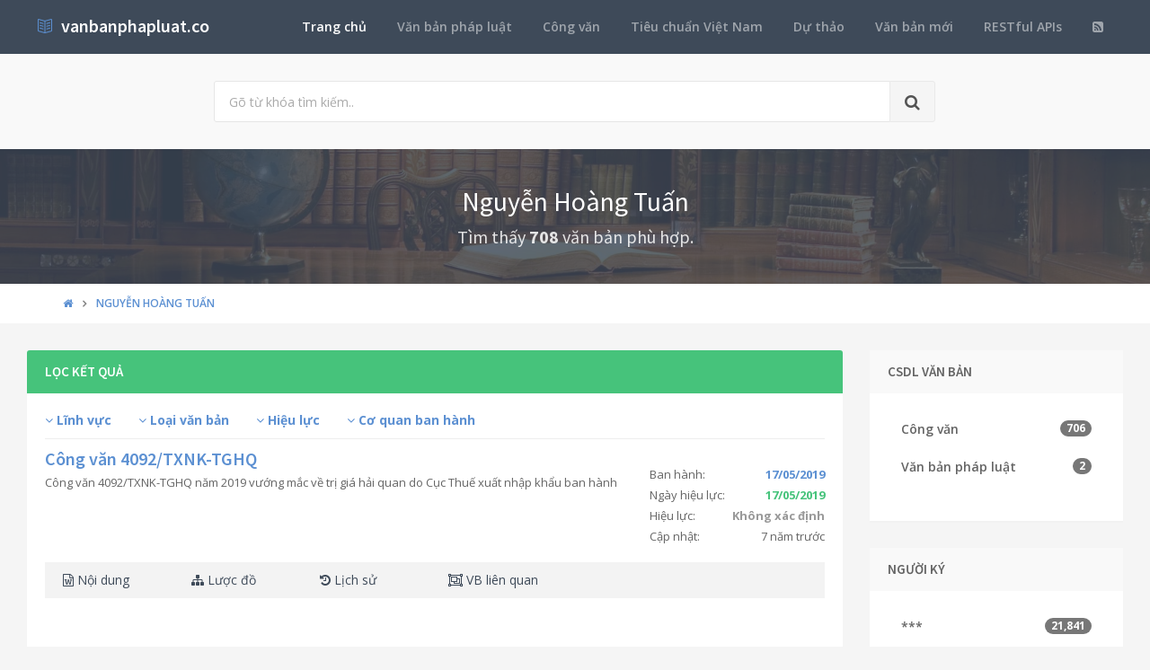

--- FILE ---
content_type: text/html; charset=utf-8
request_url: https://vanbanphapluat.co/nguoi-ky/nguyen-hoang-tuan
body_size: 10613
content:
<!DOCTYPE html>
<!--[if IE 9]>         <html class="ie9 no-focus" lang="en"> <![endif]-->
<!--[if gt IE 9]><!-->
<html class="no-focus" lang="en">
<!--<![endif]-->
<head>
    <meta charset="utf-8">
    <title>Nguyễn Ho&#224;ng Tuấn</title>
    <meta name="author" content="vanbanphapluat.co">
    <meta name="viewport" content="width=device-width, initial-scale=1.0, maximum-scale=1.0, user-scalable=no">
    
    
    <link rel="canonical" href="https://vanbanphapluat.co/nguoi-ky/nguyen-hoang-tuan" />
    <link rel="alternate" type="application/rss+xml" title="Văn bản ph&#225;p luật: Nguyễn Ho&#224;ng Tuấn RSS Feed" href="/rss/nguoi-ky/nguyen-hoang-tuan" />
    <meta property="article:section" content="Nguyễn Ho&#224;ng Tuấn" />
    <meta name="description" content="Danh s&#225;ch văn bản Nguyễn Ho&#224;ng Tuấn " />
    <meta name="keywords" content=", Văn bản pháp luật, công văn, dự thảo" />
    <meta name="twitter:site" content="vanbanphapluat.co">
    <meta name="twitter:title" content="Nguyễn Ho&#224;ng Tuấn">
    <meta name="twitter:description" content="Danh s&#225;ch văn bản Nguyễn Ho&#224;ng Tuấn">
    <meta name="twitter:url" content="https://vanbanphapluat.co/nguoi-ky/nguyen-hoang-tuan">
    <meta property="og:title" content="Nguyễn Ho&#224;ng Tuấn" />
    <meta property="og:description" content="Danh s&#225;ch văn bản Nguyễn Ho&#224;ng Tuấn" />
    <meta property="og:url" content="https://vanbanphapluat.co/nguoi-ky/nguyen-hoang-tuan" />


    <link rel="shortcut icon" href="/Content/assets/icon/favicon.png">

    <link rel="icon" type="image/png" href="/Content/assets/icon/favicon.png" sizes="256x256">
    <link rel="icon" type="image/png" href="/Content/assets/icon/favicon_128.png" sizes="128x128">
    <link rel="icon" type="image/png" href="/Content/assets/icon/favicon_64.png" sizes="64x64">
    <link rel="icon" type="image/png" href="/Content/assets/icon/favicon_48.png" sizes="48x48">
    <link rel="apple-touch-icon" sizes="256x256" href="/Content/assets/icon/favicon.png">
    <link rel="apple-touch-icon" sizes="128x128" href="/Content/assets/icon/favicon_128.png">
    <link rel="apple-touch-icon" sizes="64x64" href="/Content/assets/icon/favicon_64.png">
    <link rel="apple-touch-icon" sizes="48x48" href="/Content/assets/icon/favicon_48.png">


    <link rel="preload" href="/Content/assets/fonts/fontawesome-webfont.woff2?v=4.7.0" as="font" type="woff2/font" />
    <link rel="preload" href="/Content/assets/fonts/Simple-Line-Icons.woff" as="font" type="woff2/font" />

    <link rel="preload" href="/styles_v3.css" as="style" onload="this.onload=null;this.rel='stylesheet'">
    <link rel="preload" href="//fonts.googleapis.com/css?family=Source+Sans+Pro:300,400,400italic,600,700%7COpen+Sans:300,400,400italic,600,700&display=swap" as="style" onload="this.onload=null;this.rel='stylesheet'">
    <noscript>
        <link rel="stylesheet" href="/styles_v3.css">
        <link rel="stylesheet" href="//fonts.googleapis.com/css?family=Source+Sans+Pro:300,400,400italic,600,700%7COpen+Sans:300,400,400italic,600,700&display=swap">
    </noscript>

</head>
<body>
    <div id="page-container" class="side-scroll header-navbar-transparent enable-cookies">

        <!-- Header -->
        <header id="header-navbar" class="content-mini content-mini-full" style="background:#3e4a59;">
            <div class="content-boxed">
                <ul class="nav-header pull-right">
                    <li class="hidden-md hidden-lg">
                        <button class="btn btn-link text-white pull-right" data-toggle="class-toggle" data-target=".js-nav-main-header" data-class="nav-main-header-o" type="button">
                            <i class="fa fa-navicon"></i>
                        </button>
                    </li>
                </ul>
                <!-- Main Header Navigation -->
                <ul class="js-nav-main-header nav-main-header pull-right">
                    <li class="text-right hidden-md hidden-lg">
                        <button class="btn btn-link text-white" data-toggle="class-toggle" data-target=".js-nav-main-header" data-class="nav-main-header-o" type="button">
                            <i class="fa fa-address-book"></i>
                        </button>
                    </li>
                    <li><a class="active" href="/">Trang chủ</a></li>
                    <li><a href="/csdl/van-ban-phap-luat">Văn bản pháp luật</a></li>
                    <li><a href="/csdl/cong-van">Công văn</a></li>
                    <li><a href="/csdl/tcvn">Tiêu chuẩn Việt Nam</a></li>
                    <li><a href="/csdl/du-thao">Dự thảo</a></li>
                    <li><a href="/van-ban-moi">Văn bản mới</a></li>
                    <li><a href="/restful-api">RESTful APIs</a></li>
                    <li><a href="/rss"><i class="fa fa-rss-square"></i></a></li>
                </ul>
                <!-- END Main Header Navigation -->
                <!-- Header Navigation Left -->
                <ul class="nav-header pull-left">
                    <li class="header-content">
                        <a class="h5" href="/" title="Hệ thống Văn bản pháp luật Việt Nam">
                            <i class="si si-book-open text-primary"></i>  &nbsp;<span class="h4 font-w600 text-white"> vanbanphapluat.co</span>
                        </a>
                    </li>
                </ul>
                <!-- END Header Navigation Left -->
            </div>
        </header>
        <!-- END Header -->
        <!-- Main Container -->
        <main id="main-container">
            <div class="bg-gray-lighter">
                <section class="content content-full content-boxed">
                    <!-- Section Content -->
                    <div class="row">
                        <div class="col-sm-8 col-sm-offset-2">

                            <form action="/tim-kiem" method="get">
                                <div class="input-group input-group-lg">
                                    <input class="form-control" id="kwd" name="kwd" type="text" placeholder="Gõ từ khóa tìm kiếm.." onfocus="$('#search-node').show()" onblur="$('#search-node').hide()">
                                    <div class="input-group-btn">
                                        <button class="btn btn-default"><i class="fa fa-search"></i></button>
                                    </div>
                                </div>
                            </form>
                            <div class="push-10-t" style="display:none;" id="search-node">
                                <p>
                                    <strong>Hướng dẫn tìm kiếm</strong><br />
                                    Nhập bất cứ thông tin bạn muốn tìm. Ví dụ: <span class="text-primary">Số hiệu</span>, <span class="text-primary">Loại văn bản</span>, <span class="text-primary">Lĩnh vực</span>, <span class="text-primary">Cơ quan ban hành</span>, <span class="text-primary">Người ký</span>...<br />
                                    Để tìm chính xác, hãy nhập từ khóa tìm kiếm trong ngoặc kép hoặc kết hợp các từ khóa. Ví dụ: <span class="text-primary">"Từ khóa 1"</span> <span class="text-primary">"Từ khóa 2"</span>...<br />
                                    Để thu hẹp phạm vi tìm kiếm bạn có thể sử dụng chức năng lọc văn bản bên dưới.
                                </p>
                            </div>
                        </div>
                    </div>
                    <!-- END Section Content -->
                </section>

            </div>
            


<div class="bg-image" style="background-image: url('/Content/assets/lib_bg.jpg');">
    <div class="bg-primary-dark-op">
        <section class="content content-full content-boxed">
            <div class="push-10-t push-10 text-center">
                <h1 class="h2 text-white push-10 animated fadeInDown" data-toggle="appear" data-class="animated fadeInDown">Nguyễn Ho&#224;ng Tuấn</h1>
                <h2 class="h4 text-white-op animated fadeInDown" data-toggle="appear" data-class="animated fadeInDown">Tìm thấy <strong>708</strong> văn bản phù hợp.</h2>
            </div>
        </section>
    </div>
</div>
<div class="bg-white">
    <section class="content content-mini content-mini-full content-boxed overflow-hidden">
        <div class="breadcrumbs">
            <div class="container">
                <ul class="pull-left breadcrumb" itemscope itemtype="http://schema.org/BreadcrumbList">
                    <li itemprop="itemListElement" itemscope itemtype="http://schema.org/ListItem">
                        <a itemprop="item" href="/"><i itemprop="name" content="Trang chủ" class="fa fa-home"></i></a>
                        <meta itemprop="position" content="1" />
                    </li>

                        <li class="active" itemprop="itemListElement" itemscope itemtype="http://schema.org/ListItem">
                            <a itemprop="item" href="/nguoi-ky/nguyen-hoang-tuan"><span itemprop="name" content="Nguyễn Ho&#224;ng Tuấn">Nguyễn Ho&#224;ng Tuấn</span></a>
                            <meta itemprop="position" content="2" />
                        </li>
                </ul>
            </div>
        </div>
    </section>
</div>



<section class="content content-boxed">


    <div class="row">
        <div class="col-md-9 js-gallery">
            <div class="block block-themed block-rounded" style="position: relative;">
                <div class="block-header bg-success">
                    <h3 class="block-title">Lọc kết quả</h3>
                </div>
                <div class="block-content">
                    <div class="push-5 filters">
                        <ul class="list-unstyled list-filters">
                                <li class="facet">
                                        <strong><a class="text-primary" href="javascript:;"><i class="fa fa-angle-down"></i> Lĩnh vực</a></strong>
                                    <div class="sub">
                                        <ul class="row list-unstyled">
                                                <li class="col-md-4 push-5"><a class="text-primary-dark" href="/nguoi-ky/nguyen-hoang-tuan?lv=thue-phi-le-phi">Thuế - Ph&#237; - Lệ Ph&#237;</a> <span class="badge pull-right">572</span></li>
                                                <li class="col-md-4 push-5"><a class="text-primary-dark" href="/nguoi-ky/nguyen-hoang-tuan?lv=xuat-nhap-khau">Xuất nhập khẩu</a> <span class="badge pull-right">562</span></li>
                                                <li class="col-md-4 push-5"><a class="text-primary-dark" href="/nguoi-ky/nguyen-hoang-tuan?lv=thuong-mai">Thương mại</a> <span class="badge pull-right">45</span></li>
                                                <li class="col-md-4 push-5"><a class="text-primary-dark" href="/nguoi-ky/nguyen-hoang-tuan?lv=doanh-nghiep">Doanh nghiệp</a> <span class="badge pull-right">21</span></li>
                                                <li class="col-md-4 push-5"><a class="text-primary-dark" href="/nguoi-ky/nguyen-hoang-tuan?lv=vi-pham-hanh-chinh">Vi phạm h&#224;nh ch&#237;nh</a> <span class="badge pull-right">12</span></li>
                                                <li class="col-md-4 push-5"><a class="text-primary-dark" href="/nguoi-ky/nguyen-hoang-tuan?lv=tai-chinh-nha-nuoc">T&#224;i ch&#237;nh nh&#224; nước</a> <span class="badge pull-right">11</span></li>
                                                <li class="col-md-4 push-5"><a class="text-primary-dark" href="/nguoi-ky/nguyen-hoang-tuan?lv=bo-may-hanh-chinh">Bộ m&#225;y h&#224;nh ch&#237;nh</a> <span class="badge pull-right">9</span></li>
                                                <li class="col-md-4 push-5"><a class="text-primary-dark" href="/nguoi-ky/nguyen-hoang-tuan?lv=so-huu-tri-tue">Sở hữu tr&#237; tuệ</a> <span class="badge pull-right">8</span></li>
                                                <li class="col-md-4 push-5"><a class="text-primary-dark" href="/nguoi-ky/nguyen-hoang-tuan?lv=thu-tuc-to-tung">Thủ tục Tố tụng</a> <span class="badge pull-right">8</span></li>
                                                <li class="col-md-4 push-5"><a class="text-primary-dark" href="/nguoi-ky/nguyen-hoang-tuan?lv=tai-nguyen-moi-truong">T&#224;i nguy&#234;n - M&#244;i trường</a> <span class="badge pull-right">6</span></li>
                                                <li class="col-md-4 push-5"><a class="text-primary-dark" href="/nguoi-ky/nguyen-hoang-tuan?lv=dau-tu">Đầu tư</a> <span class="badge pull-right">6</span></li>
                                                <li class="col-md-4 push-5"><a class="text-primary-dark" href="/nguoi-ky/nguyen-hoang-tuan?lv=ke-toan-kiem-toan">Kế to&#225;n - Kiểm to&#225;n</a> <span class="badge pull-right">5</span></li>
                                                <li class="col-md-4 push-5"><a class="text-primary-dark" href="/nguoi-ky/nguyen-hoang-tuan?lv=giao-thong-van-tai">Giao th&#244;ng - Vận tải</a> <span class="badge pull-right">4</span></li>
                                                <li class="col-md-4 push-5"><a class="text-primary-dark" href="/nguoi-ky/nguyen-hoang-tuan?lv=bat-dong-san">Bất động sản</a> <span class="badge pull-right">2</span></li>
                                                <li class="col-md-4 push-5"><a class="text-primary-dark" href="/nguoi-ky/nguyen-hoang-tuan?lv=xay-dung-do-thi">X&#226;y dựng - Đ&#244; thị</a> <span class="badge pull-right">2</span></li>
                                                <li class="col-md-4 push-5"><a class="text-primary-dark" href="/nguoi-ky/nguyen-hoang-tuan?lv=tien-te-ngan-hang">Tiền tệ - Ng&#226;n h&#224;ng</a> <span class="badge pull-right">1</span></li>
                                        </ul>
                                    </div>
                                </li>
                                <li class="facet">
                                        <strong><a class="text-primary" href="javascript:;"><i class="fa fa-angle-down"></i> Loại văn bản</a></strong>
                                    <div class="sub">
                                        <ul class="row list-unstyled">
                                                <li class="col-md-4 push-5"><a class="text-primary-dark" href="/nguoi-ky/nguyen-hoang-tuan?l=cong-van">C&#244;ng văn</a> <span class="badge pull-right">706</span></li>
                                                <li class="col-md-4 push-5"><a class="text-primary-dark" href="/nguoi-ky/nguyen-hoang-tuan?l=quyet-dinh">Quyết định</a> <span class="badge pull-right">2</span></li>
                                        </ul>
                                    </div>
                                </li>
                                <li class="facet">
                                        <strong><a class="text-primary" href="javascript:;"><i class="fa fa-angle-down"></i> Hiệu lực</a></strong>
                                    <div class="sub">
                                        <ul class="row list-unstyled">
                                                <li class="col-md-4 push-5"><a class="text-primary-dark" href="/nguoi-ky/nguyen-hoang-tuan?tt=khong-xac-dinh">Kh&#244;ng x&#225;c định</a> <span class="badge pull-right">704</span></li>
                                                <li class="col-md-4 push-5"><a class="text-primary-dark" href="/nguoi-ky/nguyen-hoang-tuan?tt=het-hieu-luc">Hết hiệu lực</a> <span class="badge pull-right">3</span></li>
                                                <li class="col-md-4 push-5"><a class="text-primary-dark" href="/nguoi-ky/nguyen-hoang-tuan?tt=con-hieu-luc">C&#242;n hiệu lực</a> <span class="badge pull-right">1</span></li>
                                        </ul>
                                    </div>
                                </li>
                                <li class="facet">
                                        <strong><a class="text-primary" href="javascript:;"><i class="fa fa-angle-down"></i> Cơ quan ban h&#224;nh</a></strong>
                                    <div class="sub">
                                        <ul class="row list-unstyled">
                                                <li class="col-md-4 push-5"><a class="text-primary-dark" href="/nguoi-ky/nguyen-hoang-tuan?cq=tong-cuc-hai-quan">Tổng cục Hải quan</a> <span class="badge pull-right">407</span></li>
                                                <li class="col-md-4 push-5"><a class="text-primary-dark" href="/nguoi-ky/nguyen-hoang-tuan?cq=cuc-thue-xuat-nhap-khau">Cục thuế xuất nhập khẩu</a> <span class="badge pull-right">298</span></li>
                                                <li class="col-md-4 push-5"><a class="text-primary-dark" href="/nguoi-ky/nguyen-hoang-tuan?cq=cuc-thue-thanh-pho-ha-noi">Cục thuế th&#224;nh phố H&#224; Nội</a> <span class="badge pull-right">1</span></li>
                                                <li class="col-md-4 push-5"><a class="text-primary-dark" href="/nguoi-ky/nguyen-hoang-tuan?cq=thanh-pho-da-nang">Th&#224;nh phố Đ&#224; Nẵng</a> <span class="badge pull-right">1</span></li>
                                                <li class="col-md-4 push-5"><a class="text-primary-dark" href="/nguoi-ky/nguyen-hoang-tuan?cq=tinh-cao-bang">Tỉnh Cao Bằng</a> <span class="badge pull-right">1</span></li>
                                        </ul>
                                    </div>
                                </li>
                        </ul>
                    </div>



<div class="row items-push">
    <div class="col-md-12">

        <div class="row">
            <div class="col-md-9 col-sm-8">

                <div class="row doc-summary">

                    <div class="col-md-12">
                        <h4 class="push-5"><a title="C&#244;ng văn 4092/TXNK-TGHQ 2019 vướng mắc về trị gi&#225; hải quan" href="/cong-van-4092-txnk-tghq-2019-vuong-mac-ve-tri-gia-hai-quan">Công văn 4092/TXNK-TGHQ</a></h4>
                        <div class="font-s13">
                            <div class="push-30">
                                Công văn 4092/TXNK-TGHQ năm 2019 vướng mắc về trị giá hải quan do Cục Thuế xuất nhập khẩu ban hành
                            </div>
                        </div>
                    </div>
                </div>
            </div>
            <div class="col-md-3 font-s13 push-20-t col-sm-4 col-xs-12 pull-right">
                <div>Ban hành: <strong class="text-primary pull-right">17/05/2019</strong></div>
                <div class="push-5-t">Ngày hiệu lực: <strong class="text-success pull-right">17/05/2019</strong></div>
                    <div class="push-5-t">Hiệu lực: <strong class="pull-right text-muted">Kh&#244;ng x&#225;c định</strong></div>
                <div class="push-5-t">Cập nhật: <span class="pull-right">7 năm trước</span></div>
            </div>
        </div>
    </div>

    <div class="col-md-12">
        <div class="text-quick block-content block-content-full block-content-mini bg-gray-light">
            <div class="row">
                <a class="col-md-2 col-xs-6 text-primary-dark" href="/cong-van-4092-txnk-tghq-2019-vuong-mac-ve-tri-gia-hai-quan"><i class="fa fa-file-word-o"></i> Nội dung</a>
                <a class="col-md-2 col-xs-6 text-primary-dark" href="/cong-van-4092-txnk-tghq-2019-vuong-mac-ve-tri-gia-hai-quan#luoc-do"><i class="fa fa-sitemap"></i> Lược đồ</a>
                <a class="col-md-2 col-xs-6 text-primary-dark" href="/cong-van-4092-txnk-tghq-2019-vuong-mac-ve-tri-gia-hai-quan#lich-su"><i class="fa fa-history"></i> Lịch sử</a>
                <a class="col-md-4 col-xs-6 text-primary-dark" href="/cong-van-4092-txnk-tghq-2019-vuong-mac-ve-tri-gia-hai-quan#van-ban-lien-quan"><i class="fa fa-object-group"></i> VB liên quan</a>
            </div>
        </div>
    </div>
</div>
                            <div class="row items-push">
                                <div class="col-md-12">
                                    <!-- vanbanphapluat_responsive_t8_2017 -->
<ins class="adsbygoogle"
     style="display:block"
     data-ad-client="ca-pub-4318815816536903"
     data-ad-slot="3896037042"
     data-ad-format="auto"></ins>
<script>
(adsbygoogle = window.adsbygoogle || []).push({});
</script>
                                </div>
                            </div>


<div class="row items-push">
    <div class="col-md-12">

        <div class="row">
            <div class="col-md-9 col-sm-8">

                <div class="row doc-summary">

                    <div class="col-md-12">
                        <h4 class="push-5"><a title="C&#244;ng văn 4030/TXNK-TGHQ 2019 khai b&#225;o trị gi&#225; hải quan h&#224;ng nhập khẩu" href="/cong-van-4030-txnk-tghq-2019-khai-bao-tri-gia-hai-quan-hang-nhap-khau">Công văn 4030/TXNK-TGHQ</a></h4>
                        <div class="font-s13">
                            <div class="push-30">
                                Công văn 4030/TXNK-TGHQ năm 2019 về khai báo trị giá hải quan hàng nhập khẩu do Cục Thuế xuất nhập khẩu ban hành
                            </div>
                        </div>
                    </div>
                </div>
            </div>
            <div class="col-md-3 font-s13 push-20-t col-sm-4 col-xs-12 pull-right">
                <div>Ban hành: <strong class="text-primary pull-right">17/05/2019</strong></div>
                <div class="push-5-t">Ngày hiệu lực: <strong class="text-success pull-right">17/05/2019</strong></div>
                    <div class="push-5-t">Hiệu lực: <strong class="pull-right text-muted">Kh&#244;ng x&#225;c định</strong></div>
                <div class="push-5-t">Cập nhật: <span class="pull-right">7 năm trước</span></div>
            </div>
        </div>
    </div>

    <div class="col-md-12">
        <div class="text-quick block-content block-content-full block-content-mini bg-gray-light">
            <div class="row">
                <a class="col-md-2 col-xs-6 text-primary-dark" href="/cong-van-4030-txnk-tghq-2019-khai-bao-tri-gia-hai-quan-hang-nhap-khau"><i class="fa fa-file-word-o"></i> Nội dung</a>
                <a class="col-md-2 col-xs-6 text-primary-dark" href="/cong-van-4030-txnk-tghq-2019-khai-bao-tri-gia-hai-quan-hang-nhap-khau#luoc-do"><i class="fa fa-sitemap"></i> Lược đồ</a>
                <a class="col-md-2 col-xs-6 text-primary-dark" href="/cong-van-4030-txnk-tghq-2019-khai-bao-tri-gia-hai-quan-hang-nhap-khau#lich-su"><i class="fa fa-history"></i> Lịch sử</a>
                <a class="col-md-4 col-xs-6 text-primary-dark" href="/cong-van-4030-txnk-tghq-2019-khai-bao-tri-gia-hai-quan-hang-nhap-khau#van-ban-lien-quan"><i class="fa fa-object-group"></i> VB liên quan</a>
            </div>
        </div>
    </div>
</div>


<div class="row items-push">
    <div class="col-md-12">

        <div class="row">
            <div class="col-md-9 col-sm-8">

                <div class="row doc-summary">

                    <div class="col-md-12">
                        <h4 class="push-5"><a title="C&#244;ng văn 3871/TXNK-TGHQ 2019 x&#225;c định trị gi&#225; hải quan đối với c&#225;c mặt h&#224;ng rượu vang" href="/cong-van-3871-txnk-tghq-2019-xac-dinh-tri-gia-hai-quan-doi-voi-cac-mat-hang-ruou-vang">Công văn 3871/TXNK-TGHQ</a></h4>
                        <div class="font-s13">
                            <div class="push-30">
                                Công văn 3871/TXNK-TGHQ năm 2019 về xác định trị giá hải quan đối với các mặt hàng rượu vang, rượu mạnh và bia các loại nhập khẩu do Cục Thuế xuất nhập khẩu ban hành
                            </div>
                        </div>
                    </div>
                </div>
            </div>
            <div class="col-md-3 font-s13 push-20-t col-sm-4 col-xs-12 pull-right">
                <div>Ban hành: <strong class="text-primary pull-right">14/05/2019</strong></div>
                <div class="push-5-t">Ngày hiệu lực: <strong class="text-success pull-right">14/05/2019</strong></div>
                    <div class="push-5-t">Hiệu lực: <strong class="pull-right text-muted">Kh&#244;ng x&#225;c định</strong></div>
                <div class="push-5-t">Cập nhật: <span class="pull-right">7 năm trước</span></div>
            </div>
        </div>
    </div>

    <div class="col-md-12">
        <div class="text-quick block-content block-content-full block-content-mini bg-gray-light">
            <div class="row">
                <a class="col-md-2 col-xs-6 text-primary-dark" href="/cong-van-3871-txnk-tghq-2019-xac-dinh-tri-gia-hai-quan-doi-voi-cac-mat-hang-ruou-vang"><i class="fa fa-file-word-o"></i> Nội dung</a>
                <a class="col-md-2 col-xs-6 text-primary-dark" href="/cong-van-3871-txnk-tghq-2019-xac-dinh-tri-gia-hai-quan-doi-voi-cac-mat-hang-ruou-vang#luoc-do"><i class="fa fa-sitemap"></i> Lược đồ</a>
                <a class="col-md-2 col-xs-6 text-primary-dark" href="/cong-van-3871-txnk-tghq-2019-xac-dinh-tri-gia-hai-quan-doi-voi-cac-mat-hang-ruou-vang#lich-su"><i class="fa fa-history"></i> Lịch sử</a>
                <a class="col-md-4 col-xs-6 text-primary-dark" href="/cong-van-3871-txnk-tghq-2019-xac-dinh-tri-gia-hai-quan-doi-voi-cac-mat-hang-ruou-vang#van-ban-lien-quan"><i class="fa fa-object-group"></i> VB liên quan</a>
            </div>
        </div>
    </div>
</div>
							<div id="qgads"></div>
							<script type="text/javascript" src="https://thongtindoanhnghiep.co/ads/ipx-ads.js"></script>


<div class="row items-push">
    <div class="col-md-12">

        <div class="row">
            <div class="col-md-9 col-sm-8">

                <div class="row doc-summary">

                    <div class="col-md-12">
                        <h4 class="push-5"><a title="C&#244;ng văn 3299/TXNK-TGHQ 2019 vướng mắc trị gi&#225; hải quan" href="/cong-van-3299-txnk-tghq-2019-vuong-mac-tri-gia-hai-quan">Công văn 3299/TXNK-TGHQ</a></h4>
                        <div class="font-s13">
                            <div class="push-30">
                                Công văn 3299/TXNK-TGHQ năm 2019 vướng mắc trị giá hải quan do Cục Thuế xuất nhập khẩu ban hành
                            </div>
                        </div>
                    </div>
                </div>
            </div>
            <div class="col-md-3 font-s13 push-20-t col-sm-4 col-xs-12 pull-right">
                <div>Ban hành: <strong class="text-primary pull-right">22/04/2019</strong></div>
                <div class="push-5-t">Ngày hiệu lực: <strong class="text-success pull-right">22/04/2019</strong></div>
                    <div class="push-5-t">Hiệu lực: <strong class="pull-right text-muted">Kh&#244;ng x&#225;c định</strong></div>
                <div class="push-5-t">Cập nhật: <span class="pull-right">7 năm trước</span></div>
            </div>
        </div>
    </div>

    <div class="col-md-12">
        <div class="text-quick block-content block-content-full block-content-mini bg-gray-light">
            <div class="row">
                <a class="col-md-2 col-xs-6 text-primary-dark" href="/cong-van-3299-txnk-tghq-2019-vuong-mac-tri-gia-hai-quan"><i class="fa fa-file-word-o"></i> Nội dung</a>
                <a class="col-md-2 col-xs-6 text-primary-dark" href="/cong-van-3299-txnk-tghq-2019-vuong-mac-tri-gia-hai-quan#luoc-do"><i class="fa fa-sitemap"></i> Lược đồ</a>
                    <a class="col-md-2 col-xs-6 text-primary-dark" href="/cong-van-3299-txnk-tghq-2019-vuong-mac-tri-gia-hai-quan#van-ban-goc"><i class="fa fa-suitcase"></i> Bản PDF</a>
                <a class="col-md-2 col-xs-6 text-primary-dark" href="/cong-van-3299-txnk-tghq-2019-vuong-mac-tri-gia-hai-quan#lich-su"><i class="fa fa-history"></i> Lịch sử</a>
                <a class="col-md-4 col-xs-6 text-primary-dark" href="/cong-van-3299-txnk-tghq-2019-vuong-mac-tri-gia-hai-quan#van-ban-lien-quan"><i class="fa fa-object-group"></i> VB liên quan</a>
            </div>
        </div>
    </div>
</div>


<div class="row items-push">
    <div class="col-md-12">

        <div class="row">
            <div class="col-md-9 col-sm-8">

                <div class="row doc-summary">

                    <div class="col-md-12">
                        <h4 class="push-5"><a title="C&#244;ng văn 3103/TXNK-TGHQ 2019 về x&#225;c định trị gi&#225; hải quan" href="/cong-van-3103-txnk-tghq-2019-ve-xac-dinh-tri-gia-hai-quan">Công văn 3103/TXNK-TGHQ</a></h4>
                        <div class="font-s13">
                            <div class="push-30">
                                Công văn 3103/TXNK-TGHQ năm 2019 về xác định trị giá hải quan do Cục Thuế xuất nhập khẩu ban hành
                            </div>
                        </div>
                    </div>
                </div>
            </div>
            <div class="col-md-3 font-s13 push-20-t col-sm-4 col-xs-12 pull-right">
                <div>Ban hành: <strong class="text-primary pull-right">17/04/2019</strong></div>
                <div class="push-5-t">Ngày hiệu lực: <strong class="text-success pull-right">17/04/2019</strong></div>
                    <div class="push-5-t">Hiệu lực: <strong class="pull-right text-muted">Kh&#244;ng x&#225;c định</strong></div>
                <div class="push-5-t">Cập nhật: <span class="pull-right">7 năm trước</span></div>
            </div>
        </div>
    </div>

    <div class="col-md-12">
        <div class="text-quick block-content block-content-full block-content-mini bg-gray-light">
            <div class="row">
                <a class="col-md-2 col-xs-6 text-primary-dark" href="/cong-van-3103-txnk-tghq-2019-ve-xac-dinh-tri-gia-hai-quan"><i class="fa fa-file-word-o"></i> Nội dung</a>
                <a class="col-md-2 col-xs-6 text-primary-dark" href="/cong-van-3103-txnk-tghq-2019-ve-xac-dinh-tri-gia-hai-quan#luoc-do"><i class="fa fa-sitemap"></i> Lược đồ</a>
                <a class="col-md-2 col-xs-6 text-primary-dark" href="/cong-van-3103-txnk-tghq-2019-ve-xac-dinh-tri-gia-hai-quan#lich-su"><i class="fa fa-history"></i> Lịch sử</a>
                <a class="col-md-4 col-xs-6 text-primary-dark" href="/cong-van-3103-txnk-tghq-2019-ve-xac-dinh-tri-gia-hai-quan#van-ban-lien-quan"><i class="fa fa-object-group"></i> VB liên quan</a>
            </div>
        </div>
    </div>
</div>
                            <div class="row items-push">
                                <div class="col-md-12">
                                    <!-- vanbanphapluat_responsive_t8_2017 -->
<ins class="adsbygoogle"
     style="display:block"
     data-ad-client="ca-pub-4318815816536903"
     data-ad-slot="3896037042"
     data-ad-format="auto"></ins>
<script>
(adsbygoogle = window.adsbygoogle || []).push({});
</script>
                                </div>
                            </div>


<div class="row items-push">
    <div class="col-md-12">

        <div class="row">
            <div class="col-md-9 col-sm-8">

                <div class="row doc-summary">

                    <div class="col-md-12">
                        <h4 class="push-5"><a title="C&#244;ng văn 2930/TXNK-TGHQ 2019 vướng mắc về trị gi&#225; hải quan" href="/cong-van-2930-txnk-tghq-2019-vuong-mac-ve-tri-gia-hai-quan">Công văn 2930/TXNK-TGHQ</a></h4>
                        <div class="font-s13">
                            <div class="push-30">
                                Công văn 2930/TXNK-TGHQ năm 2019 vướng mắc về trị giá hải quan do Cục Thuế xuất nhập khẩu ban hành
                            </div>
                        </div>
                    </div>
                </div>
            </div>
            <div class="col-md-3 font-s13 push-20-t col-sm-4 col-xs-12 pull-right">
                <div>Ban hành: <strong class="text-primary pull-right">11/04/2019</strong></div>
                <div class="push-5-t">Ngày hiệu lực: <strong class="text-success pull-right">11/04/2019</strong></div>
                    <div class="push-5-t">Hiệu lực: <strong class="pull-right text-muted">Kh&#244;ng x&#225;c định</strong></div>
                <div class="push-5-t">Cập nhật: <span class="pull-right">7 năm trước</span></div>
            </div>
        </div>
    </div>

    <div class="col-md-12">
        <div class="text-quick block-content block-content-full block-content-mini bg-gray-light">
            <div class="row">
                <a class="col-md-2 col-xs-6 text-primary-dark" href="/cong-van-2930-txnk-tghq-2019-vuong-mac-ve-tri-gia-hai-quan"><i class="fa fa-file-word-o"></i> Nội dung</a>
                <a class="col-md-2 col-xs-6 text-primary-dark" href="/cong-van-2930-txnk-tghq-2019-vuong-mac-ve-tri-gia-hai-quan#luoc-do"><i class="fa fa-sitemap"></i> Lược đồ</a>
                <a class="col-md-2 col-xs-6 text-primary-dark" href="/cong-van-2930-txnk-tghq-2019-vuong-mac-ve-tri-gia-hai-quan#lich-su"><i class="fa fa-history"></i> Lịch sử</a>
                <a class="col-md-4 col-xs-6 text-primary-dark" href="/cong-van-2930-txnk-tghq-2019-vuong-mac-ve-tri-gia-hai-quan#van-ban-lien-quan"><i class="fa fa-object-group"></i> VB liên quan</a>
            </div>
        </div>
    </div>
</div>


<div class="row items-push">
    <div class="col-md-12">

        <div class="row">
            <div class="col-md-9 col-sm-8">

                <div class="row doc-summary">
                        <div class="col-md-3 col-sm-3 col-xs-12 text-center">
                            <a href="/medium/2019/03/324396_1450-tchq-txnk.png" class="img-link img-thumb" title="C&#244;ng văn 1450/TCHQ-TXNK 2019 x&#233;t giảm gi&#225; h&#224;ng nhập khẩu">
                                <img src="[data-uri]" data-src="/thumbs/2019/03/324396_1450-tchq-txnk.png" class="lazyload img-responsive" alt="C&#244;ng văn 1450/TCHQ-TXNK 2019 x&#233;t giảm gi&#225; h&#224;ng nhập khẩu" />
                            </a>
                        </div>

                    <div class="col-md-9 col-sm-9 col-xs-12">
                        <h4 class="push-5"><a title="C&#244;ng văn 1450/TCHQ-TXNK 2019 x&#233;t giảm gi&#225; h&#224;ng nhập khẩu" href="/cong-van-1450-tchq-txnk-2019-xet-giam-gia-hang-nhap-khau">Công văn 1450/TCHQ-TXNK</a></h4>
                        <div class="font-s13">
                            <div class="push-30">
                                Công văn 1450/TCHQ-TXNK năm 2019 về xét giảm giá hàng nhập khẩu do Tổng cục Hải quan ban hành
                            </div>
                        </div>
                    </div>
                </div>
            </div>
            <div class="col-md-3 font-s13 push-20-t col-sm-4 col-xs-12 pull-right">
                <div>Ban hành: <strong class="text-primary pull-right">14/03/2019</strong></div>
                <div class="push-5-t">Ngày hiệu lực: <strong class="text-success pull-right">14/03/2019</strong></div>
                    <div class="push-5-t">Hiệu lực: <strong class="pull-right text-muted">Kh&#244;ng x&#225;c định</strong></div>
                <div class="push-5-t">Cập nhật: <span class="pull-right">7 năm trước</span></div>
            </div>
        </div>
    </div>

    <div class="col-md-12">
        <div class="text-quick block-content block-content-full block-content-mini bg-gray-light">
            <div class="row">
                <a class="col-md-2 col-xs-6 text-primary-dark" href="/cong-van-1450-tchq-txnk-2019-xet-giam-gia-hang-nhap-khau"><i class="fa fa-file-word-o"></i> Nội dung</a>
                <a class="col-md-2 col-xs-6 text-primary-dark" href="/cong-van-1450-tchq-txnk-2019-xet-giam-gia-hang-nhap-khau#luoc-do"><i class="fa fa-sitemap"></i> Lược đồ</a>
                    <a class="col-md-2 col-xs-6 text-primary-dark" href="/cong-van-1450-tchq-txnk-2019-xet-giam-gia-hang-nhap-khau#van-ban-goc"><i class="fa fa-suitcase"></i> Bản PDF</a>
                <a class="col-md-2 col-xs-6 text-primary-dark" href="/cong-van-1450-tchq-txnk-2019-xet-giam-gia-hang-nhap-khau#lich-su"><i class="fa fa-history"></i> Lịch sử</a>
                <a class="col-md-4 col-xs-6 text-primary-dark" href="/cong-van-1450-tchq-txnk-2019-xet-giam-gia-hang-nhap-khau#van-ban-lien-quan"><i class="fa fa-object-group"></i> VB liên quan</a>
            </div>
        </div>
    </div>
</div>


<div class="row items-push">
    <div class="col-md-12">

        <div class="row">
            <div class="col-md-9 col-sm-8">

                <div class="row doc-summary">
                        <div class="col-md-3 col-sm-3 col-xs-12 text-center">
                            <a href="/medium/2019/03/324017_1915-txnk-tghq.png" class="img-link img-thumb" title="C&#244;ng văn 1915/TXNK-TGHQ 2019 vướng mắc trị gi&#225; hải quan">
                                <img src="[data-uri]" data-src="/thumbs/2019/03/324017_1915-txnk-tghq.png" class="lazyload img-responsive" alt="C&#244;ng văn 1915/TXNK-TGHQ 2019 vướng mắc trị gi&#225; hải quan" />
                            </a>
                        </div>

                    <div class="col-md-9 col-sm-9 col-xs-12">
                        <h4 class="push-5"><a title="C&#244;ng văn 1915/TXNK-TGHQ 2019 vướng mắc trị gi&#225; hải quan" href="/cong-van-1915-txnk-tghq-2019-vuong-mac-tri-gia-hai-quan">Công văn 1915/TXNK-TGHQ</a></h4>
                        <div class="font-s13">
                            <div class="push-30">
                                Công văn 1915/TXNK-TGHQ năm 2019 vướng mắc về trị giá hải quan do Cục Thuế xuất nhập khẩu ban hành
                            </div>
                        </div>
                    </div>
                </div>
            </div>
            <div class="col-md-3 font-s13 push-20-t col-sm-4 col-xs-12 pull-right">
                <div>Ban hành: <strong class="text-primary pull-right">06/03/2019</strong></div>
                <div class="push-5-t">Ngày hiệu lực: <strong class="text-success pull-right">06/03/2019</strong></div>
                    <div class="push-5-t">Hiệu lực: <strong class="pull-right text-muted">Kh&#244;ng x&#225;c định</strong></div>
                <div class="push-5-t">Cập nhật: <span class="pull-right">7 năm trước</span></div>
            </div>
        </div>
    </div>

    <div class="col-md-12">
        <div class="text-quick block-content block-content-full block-content-mini bg-gray-light">
            <div class="row">
                <a class="col-md-2 col-xs-6 text-primary-dark" href="/cong-van-1915-txnk-tghq-2019-vuong-mac-tri-gia-hai-quan"><i class="fa fa-file-word-o"></i> Nội dung</a>
                <a class="col-md-2 col-xs-6 text-primary-dark" href="/cong-van-1915-txnk-tghq-2019-vuong-mac-tri-gia-hai-quan#luoc-do"><i class="fa fa-sitemap"></i> Lược đồ</a>
                    <a class="col-md-2 col-xs-6 text-primary-dark" href="/cong-van-1915-txnk-tghq-2019-vuong-mac-tri-gia-hai-quan#van-ban-goc"><i class="fa fa-suitcase"></i> Bản PDF</a>
                <a class="col-md-2 col-xs-6 text-primary-dark" href="/cong-van-1915-txnk-tghq-2019-vuong-mac-tri-gia-hai-quan#lich-su"><i class="fa fa-history"></i> Lịch sử</a>
                <a class="col-md-4 col-xs-6 text-primary-dark" href="/cong-van-1915-txnk-tghq-2019-vuong-mac-tri-gia-hai-quan#van-ban-lien-quan"><i class="fa fa-object-group"></i> VB liên quan</a>
            </div>
        </div>
    </div>
</div>
                            <div class="row items-push">
                                <div class="col-md-12">
                                    <!-- vanbanphapluat_responsive_t8_2017 -->
<ins class="adsbygoogle"
     style="display:block"
     data-ad-client="ca-pub-4318815816536903"
     data-ad-slot="3896037042"
     data-ad-format="auto"></ins>
<script>
(adsbygoogle = window.adsbygoogle || []).push({});
</script>
                                </div>
                            </div>


<div class="row items-push">
    <div class="col-md-12">

        <div class="row">
            <div class="col-md-9 col-sm-8">

                <div class="row doc-summary">
                        <div class="col-md-3 col-sm-3 col-xs-12 text-center">
                            <a href="/medium/2019/03/324024_1823-txnk-tghq.png" class="img-link img-thumb" title="C&#244;ng văn 1823/TXNK-TGHQ 2019 trị gi&#225; hải quan">
                                <img src="[data-uri]" data-src="/thumbs/2019/03/324024_1823-txnk-tghq.png" class="lazyload img-responsive" alt="C&#244;ng văn 1823/TXNK-TGHQ 2019 trị gi&#225; hải quan" />
                            </a>
                        </div>

                    <div class="col-md-9 col-sm-9 col-xs-12">
                        <h4 class="push-5"><a title="C&#244;ng văn 1823/TXNK-TGHQ 2019 trị gi&#225; hải quan" href="/cong-van-1823-txnk-tghq-2019-tri-gia-hai-quan">Công văn 1823/TXNK-TGHQ</a></h4>
                        <div class="font-s13">
                            <div class="push-30">
                                Công văn 1823/TXNK-TGHQ năm 2019 vướng mắc về trị giá hải quan do Cục Thuế xuất nhập khẩu ban hành
                            </div>
                        </div>
                    </div>
                </div>
            </div>
            <div class="col-md-3 font-s13 push-20-t col-sm-4 col-xs-12 pull-right">
                <div>Ban hành: <strong class="text-primary pull-right">01/03/2019</strong></div>
                <div class="push-5-t">Ngày hiệu lực: <strong class="text-success pull-right">01/03/2019</strong></div>
                    <div class="push-5-t">Hiệu lực: <strong class="pull-right text-muted">Kh&#244;ng x&#225;c định</strong></div>
                <div class="push-5-t">Cập nhật: <span class="pull-right">7 năm trước</span></div>
            </div>
        </div>
    </div>

    <div class="col-md-12">
        <div class="text-quick block-content block-content-full block-content-mini bg-gray-light">
            <div class="row">
                <a class="col-md-2 col-xs-6 text-primary-dark" href="/cong-van-1823-txnk-tghq-2019-tri-gia-hai-quan"><i class="fa fa-file-word-o"></i> Nội dung</a>
                <a class="col-md-2 col-xs-6 text-primary-dark" href="/cong-van-1823-txnk-tghq-2019-tri-gia-hai-quan#luoc-do"><i class="fa fa-sitemap"></i> Lược đồ</a>
                <a class="col-md-2 col-xs-6 text-primary-dark" href="/cong-van-1823-txnk-tghq-2019-tri-gia-hai-quan#lich-su"><i class="fa fa-history"></i> Lịch sử</a>
                <a class="col-md-4 col-xs-6 text-primary-dark" href="/cong-van-1823-txnk-tghq-2019-tri-gia-hai-quan#van-ban-lien-quan"><i class="fa fa-object-group"></i> VB liên quan</a>
            </div>
        </div>
    </div>
</div>


<div class="row items-push">
    <div class="col-md-12">

        <div class="row">
            <div class="col-md-9 col-sm-8">

                <div class="row doc-summary">
                        <div class="col-md-3 col-sm-3 col-xs-12 text-center">
                            <a href="/medium/2019/03/323828_1480-txnk-tghq.png" class="img-link img-thumb" title="C&#244;ng văn 1480/TXNK-TGHQ 2019 chi ph&#237; vận tải v&#224; chi ph&#237; c&#243; li&#234;n quan đến việc vận chuyển">
                                <img src="[data-uri]" data-src="/thumbs/2019/03/323828_1480-txnk-tghq.png" class="lazyload img-responsive" alt="C&#244;ng văn 1480/TXNK-TGHQ 2019 chi ph&#237; vận tải v&#224; chi ph&#237; c&#243; li&#234;n quan đến việc vận chuyển" />
                            </a>
                        </div>

                    <div class="col-md-9 col-sm-9 col-xs-12">
                        <h4 class="push-5"><a title="C&#244;ng văn 1480/TXNK-TGHQ 2019 chi ph&#237; vận tải v&#224; chi ph&#237; c&#243; li&#234;n quan đến việc vận chuyển" href="/cong-van-1480-txnk-tghq-2019-chi-phi-van-tai-va-chi-phi-co-lien-quan-den-viec-van-chuyen">Công văn 1480/TXNK-TGHQ</a></h4>
                        <div class="font-s13">
                            <div class="push-30">
                                Công văn 1480/TXNK-TGHQ năm 2019 về chi phí vận tải và chi phí có liên quan đến việc vận chuyển do Cục Thuế xuất nhập khẩu ban hành
                            </div>
                        </div>
                    </div>
                </div>
            </div>
            <div class="col-md-3 font-s13 push-20-t col-sm-4 col-xs-12 pull-right">
                <div>Ban hành: <strong class="text-primary pull-right">20/02/2019</strong></div>
                <div class="push-5-t">Ngày hiệu lực: <strong class="text-success pull-right">20/02/2019</strong></div>
                    <div class="push-5-t">Hiệu lực: <strong class="pull-right text-muted">Kh&#244;ng x&#225;c định</strong></div>
                <div class="push-5-t">Cập nhật: <span class="pull-right">7 năm trước</span></div>
            </div>
        </div>
    </div>

    <div class="col-md-12">
        <div class="text-quick block-content block-content-full block-content-mini bg-gray-light">
            <div class="row">
                <a class="col-md-2 col-xs-6 text-primary-dark" href="/cong-van-1480-txnk-tghq-2019-chi-phi-van-tai-va-chi-phi-co-lien-quan-den-viec-van-chuyen"><i class="fa fa-file-word-o"></i> Nội dung</a>
                <a class="col-md-2 col-xs-6 text-primary-dark" href="/cong-van-1480-txnk-tghq-2019-chi-phi-van-tai-va-chi-phi-co-lien-quan-den-viec-van-chuyen#luoc-do"><i class="fa fa-sitemap"></i> Lược đồ</a>
                <a class="col-md-2 col-xs-6 text-primary-dark" href="/cong-van-1480-txnk-tghq-2019-chi-phi-van-tai-va-chi-phi-co-lien-quan-den-viec-van-chuyen#lich-su"><i class="fa fa-history"></i> Lịch sử</a>
                <a class="col-md-4 col-xs-6 text-primary-dark" href="/cong-van-1480-txnk-tghq-2019-chi-phi-van-tai-va-chi-phi-co-lien-quan-den-viec-van-chuyen#van-ban-lien-quan"><i class="fa fa-object-group"></i> VB liên quan</a>
            </div>
        </div>
    </div>
</div>


<div class="row items-push">
    <div class="col-md-12">

        <div class="row">
            <div class="col-md-9 col-sm-8">

                <div class="row doc-summary">
                        <div class="col-md-3 col-sm-3 col-xs-12 text-center">
                            <a href="/medium/2019/02/323023_5147-ct-ttht.png" class="img-link img-thumb" title="C&#244;ng văn 5147/CT-TTHT 2019 tr&#237;ch lập dự ph&#242;ng đầu tư t&#224;i ch&#237;nh H&#224; Nội">
                                <img src="[data-uri]" data-src="/thumbs/2019/02/323023_5147-ct-ttht.png" class="lazyload img-responsive" alt="C&#244;ng văn 5147/CT-TTHT 2019 tr&#237;ch lập dự ph&#242;ng đầu tư t&#224;i ch&#237;nh H&#224; Nội" />
                            </a>
                        </div>

                    <div class="col-md-9 col-sm-9 col-xs-12">
                        <h4 class="push-5"><a title="C&#244;ng văn 5147/CT-TTHT 2019 tr&#237;ch lập dự ph&#242;ng đầu tư t&#224;i ch&#237;nh H&#224; Nội" href="/cong-van-5147-ct-ttht-2019-trich-lap-du-phong-dau-tu-tai-chinh-ha-noi">Công văn 5147/CT-TTHT</a></h4>
                        <div class="font-s13">
                            <div class="push-30">
                                Công văn 5147/CT-TTHT năm 2019 về trích lập dự phòng đầu tư tài chính do Cục Thuế thành phố Hà Nội ban hành
                            </div>
                        </div>
                    </div>
                </div>
            </div>
            <div class="col-md-3 font-s13 push-20-t col-sm-4 col-xs-12 pull-right">
                <div>Ban hành: <strong class="text-primary pull-right">30/01/2019</strong></div>
                <div class="push-5-t">Ngày hiệu lực: <strong class="text-success pull-right">30/01/2019</strong></div>
                    <div class="push-5-t">Hiệu lực: <strong class="pull-right text-muted">Kh&#244;ng x&#225;c định</strong></div>
                <div class="push-5-t">Cập nhật: <span class="pull-right">7 năm trước</span></div>
            </div>
        </div>
    </div>

    <div class="col-md-12">
        <div class="text-quick block-content block-content-full block-content-mini bg-gray-light">
            <div class="row">
                <a class="col-md-2 col-xs-6 text-primary-dark" href="/cong-van-5147-ct-ttht-2019-trich-lap-du-phong-dau-tu-tai-chinh-ha-noi"><i class="fa fa-file-word-o"></i> Nội dung</a>
                <a class="col-md-2 col-xs-6 text-primary-dark" href="/cong-van-5147-ct-ttht-2019-trich-lap-du-phong-dau-tu-tai-chinh-ha-noi#luoc-do"><i class="fa fa-sitemap"></i> Lược đồ</a>
                    <a class="col-md-2 col-xs-6 text-primary-dark" href="/cong-van-5147-ct-ttht-2019-trich-lap-du-phong-dau-tu-tai-chinh-ha-noi#van-ban-goc"><i class="fa fa-suitcase"></i> Bản PDF</a>
                <a class="col-md-2 col-xs-6 text-primary-dark" href="/cong-van-5147-ct-ttht-2019-trich-lap-du-phong-dau-tu-tai-chinh-ha-noi#lich-su"><i class="fa fa-history"></i> Lịch sử</a>
                <a class="col-md-4 col-xs-6 text-primary-dark" href="/cong-van-5147-ct-ttht-2019-trich-lap-du-phong-dau-tu-tai-chinh-ha-noi#van-ban-lien-quan"><i class="fa fa-object-group"></i> VB liên quan</a>
            </div>
        </div>
    </div>
</div>


<div class="row items-push">
    <div class="col-md-12">

        <div class="row">
            <div class="col-md-9 col-sm-8">

                <div class="row doc-summary">
                        <div class="col-md-3 col-sm-3 col-xs-12 text-center">
                            <a href="/medium/2019/02/322959_1232-txnk-tghq.png" class="img-link img-thumb" title="C&#244;ng văn 1232/TXNK-TGHQ 2019 vướng mắc về trị gi&#225; hải quan">
                                <img src="[data-uri]" data-src="/thumbs/2019/02/322959_1232-txnk-tghq.png" class="lazyload img-responsive" alt="C&#244;ng văn 1232/TXNK-TGHQ 2019 vướng mắc về trị gi&#225; hải quan" />
                            </a>
                        </div>

                    <div class="col-md-9 col-sm-9 col-xs-12">
                        <h4 class="push-5"><a title="C&#244;ng văn 1232/TXNK-TGHQ 2019 vướng mắc về trị gi&#225; hải quan" href="/cong-van-1232-txnk-tghq-2019-vuong-mac-ve-tri-gia-hai-quan">Công văn 1232/TXNK-TGHQ</a></h4>
                        <div class="font-s13">
                            <div class="push-30">
                                Công văn 1232/TXNK-TGHQ năm 2019 vướng mắc về trị giá hải quan do Cục Thuế xuất nhập khẩu ban hành
                            </div>
                        </div>
                    </div>
                </div>
            </div>
            <div class="col-md-3 font-s13 push-20-t col-sm-4 col-xs-12 pull-right">
                <div>Ban hành: <strong class="text-primary pull-right">29/01/2019</strong></div>
                <div class="push-5-t">Ngày hiệu lực: <strong class="text-success pull-right">29/01/2019</strong></div>
                    <div class="push-5-t">Hiệu lực: <strong class="pull-right text-muted">Kh&#244;ng x&#225;c định</strong></div>
                <div class="push-5-t">Cập nhật: <span class="pull-right">7 năm trước</span></div>
            </div>
        </div>
    </div>

    <div class="col-md-12">
        <div class="text-quick block-content block-content-full block-content-mini bg-gray-light">
            <div class="row">
                <a class="col-md-2 col-xs-6 text-primary-dark" href="/cong-van-1232-txnk-tghq-2019-vuong-mac-ve-tri-gia-hai-quan"><i class="fa fa-file-word-o"></i> Nội dung</a>
                <a class="col-md-2 col-xs-6 text-primary-dark" href="/cong-van-1232-txnk-tghq-2019-vuong-mac-ve-tri-gia-hai-quan#luoc-do"><i class="fa fa-sitemap"></i> Lược đồ</a>
                <a class="col-md-2 col-xs-6 text-primary-dark" href="/cong-van-1232-txnk-tghq-2019-vuong-mac-ve-tri-gia-hai-quan#lich-su"><i class="fa fa-history"></i> Lịch sử</a>
                <a class="col-md-4 col-xs-6 text-primary-dark" href="/cong-van-1232-txnk-tghq-2019-vuong-mac-ve-tri-gia-hai-quan#van-ban-lien-quan"><i class="fa fa-object-group"></i> VB liên quan</a>
            </div>
        </div>
    </div>
</div>


<div class="row items-push">
    <div class="col-md-12">

        <div class="row">
            <div class="col-md-9 col-sm-8">

                <div class="row doc-summary">
                        <div class="col-md-3 col-sm-3 col-xs-12 text-center">
                            <a href="/medium/2019/02/322988_1091-txnk-tghq.png" class="img-link img-thumb" title="C&#244;ng văn 1091/TXNK-TGHQ 2019 khai b&#225;o gi&#225; ch&#237;nh thức">
                                <img src="[data-uri]" data-src="/thumbs/2019/02/322988_1091-txnk-tghq.png" class="lazyload img-responsive" alt="C&#244;ng văn 1091/TXNK-TGHQ 2019 khai b&#225;o gi&#225; ch&#237;nh thức" />
                            </a>
                        </div>

                    <div class="col-md-9 col-sm-9 col-xs-12">
                        <h4 class="push-5"><a title="C&#244;ng văn 1091/TXNK-TGHQ 2019 khai b&#225;o gi&#225; ch&#237;nh thức" href="/cong-van-1091-txnk-tghq-2019-khai-bao-gia-chinh-thuc">Công văn 1091/TXNK-TGHQ</a></h4>
                        <div class="font-s13">
                            <div class="push-30">
                                Công văn 1091/TXNK-TGHQ năm 2019 về khai báo giá chính thức do Cục Thuế xuất nhập khẩu ban hành
                            </div>
                        </div>
                    </div>
                </div>
            </div>
            <div class="col-md-3 font-s13 push-20-t col-sm-4 col-xs-12 pull-right">
                <div>Ban hành: <strong class="text-primary pull-right">25/01/2019</strong></div>
                <div class="push-5-t">Ngày hiệu lực: <strong class="text-success pull-right">25/01/2019</strong></div>
                    <div class="push-5-t">Hiệu lực: <strong class="pull-right text-muted">Kh&#244;ng x&#225;c định</strong></div>
                <div class="push-5-t">Cập nhật: <span class="pull-right">7 năm trước</span></div>
            </div>
        </div>
    </div>

    <div class="col-md-12">
        <div class="text-quick block-content block-content-full block-content-mini bg-gray-light">
            <div class="row">
                <a class="col-md-2 col-xs-6 text-primary-dark" href="/cong-van-1091-txnk-tghq-2019-khai-bao-gia-chinh-thuc"><i class="fa fa-file-word-o"></i> Nội dung</a>
                <a class="col-md-2 col-xs-6 text-primary-dark" href="/cong-van-1091-txnk-tghq-2019-khai-bao-gia-chinh-thuc#luoc-do"><i class="fa fa-sitemap"></i> Lược đồ</a>
                <a class="col-md-2 col-xs-6 text-primary-dark" href="/cong-van-1091-txnk-tghq-2019-khai-bao-gia-chinh-thuc#lich-su"><i class="fa fa-history"></i> Lịch sử</a>
                <a class="col-md-4 col-xs-6 text-primary-dark" href="/cong-van-1091-txnk-tghq-2019-khai-bao-gia-chinh-thuc#van-ban-lien-quan"><i class="fa fa-object-group"></i> VB liên quan</a>
            </div>
        </div>
    </div>
</div>


<div class="row items-push">
    <div class="col-md-12">

        <div class="row">
            <div class="col-md-9 col-sm-8">

                <div class="row doc-summary">
                        <div class="col-md-3 col-sm-3 col-xs-12 text-center">
                            <a href="/medium/2019/01/322450_533-txnk-tghq.png" class="img-link img-thumb" title="C&#244;ng văn 533/TXNK-TGHQ 2019 vướng mắc về trị gi&#225; hải quan">
                                <img src="[data-uri]" data-src="/thumbs/2019/01/322450_533-txnk-tghq.png" class="lazyload img-responsive" alt="C&#244;ng văn 533/TXNK-TGHQ 2019 vướng mắc về trị gi&#225; hải quan" />
                            </a>
                        </div>

                    <div class="col-md-9 col-sm-9 col-xs-12">
                        <h4 class="push-5"><a title="C&#244;ng văn 533/TXNK-TGHQ 2019 vướng mắc về trị gi&#225; hải quan" href="/cong-van-533-txnk-tghq-2019-vuong-mac-ve-tri-gia-hai-quan">Công văn 533/TXNK-TGHQ</a></h4>
                        <div class="font-s13">
                            <div class="push-30">
                                Công văn 533/TXNK-TGHQ năm 2019 vướng mắc về trị giá hải quan do Cục Thuế xuất nhập khẩu ban hành
                            </div>
                        </div>
                    </div>
                </div>
            </div>
            <div class="col-md-3 font-s13 push-20-t col-sm-4 col-xs-12 pull-right">
                <div>Ban hành: <strong class="text-primary pull-right">09/01/2019</strong></div>
                <div class="push-5-t">Ngày hiệu lực: <strong class="text-success pull-right">09/01/2019</strong></div>
                    <div class="push-5-t">Hiệu lực: <strong class="pull-right text-muted">Kh&#244;ng x&#225;c định</strong></div>
                <div class="push-5-t">Cập nhật: <span class="pull-right">7 năm trước</span></div>
            </div>
        </div>
    </div>

    <div class="col-md-12">
        <div class="text-quick block-content block-content-full block-content-mini bg-gray-light">
            <div class="row">
                <a class="col-md-2 col-xs-6 text-primary-dark" href="/cong-van-533-txnk-tghq-2019-vuong-mac-ve-tri-gia-hai-quan"><i class="fa fa-file-word-o"></i> Nội dung</a>
                <a class="col-md-2 col-xs-6 text-primary-dark" href="/cong-van-533-txnk-tghq-2019-vuong-mac-ve-tri-gia-hai-quan#luoc-do"><i class="fa fa-sitemap"></i> Lược đồ</a>
                <a class="col-md-2 col-xs-6 text-primary-dark" href="/cong-van-533-txnk-tghq-2019-vuong-mac-ve-tri-gia-hai-quan#lich-su"><i class="fa fa-history"></i> Lịch sử</a>
                <a class="col-md-4 col-xs-6 text-primary-dark" href="/cong-van-533-txnk-tghq-2019-vuong-mac-ve-tri-gia-hai-quan#van-ban-lien-quan"><i class="fa fa-object-group"></i> VB liên quan</a>
            </div>
        </div>
    </div>
</div>


<div class="row items-push">
    <div class="col-md-12">

        <div class="row">
            <div class="col-md-9 col-sm-8">

                <div class="row doc-summary">
                        <div class="col-md-3 col-sm-3 col-xs-12 text-center">
                            <a href="/medium/2019/01/322410_450-txnk-tghq.png" class="img-link img-thumb" title="C&#244;ng văn 450/TXNK-TGHQ 2019 vướng mắc về trị gi&#225; hải quan">
                                <img src="[data-uri]" data-src="/thumbs/2019/01/322410_450-txnk-tghq.png" class="lazyload img-responsive" alt="C&#244;ng văn 450/TXNK-TGHQ 2019 vướng mắc về trị gi&#225; hải quan" />
                            </a>
                        </div>

                    <div class="col-md-9 col-sm-9 col-xs-12">
                        <h4 class="push-5"><a title="C&#244;ng văn 450/TXNK-TGHQ 2019 vướng mắc về trị gi&#225; hải quan" href="/cong-van-450-txnk-tghq-2019-vuong-mac-ve-tri-gia-hai-quan">Công văn 450/TXNK-TGHQ</a></h4>
                        <div class="font-s13">
                            <div class="push-30">
                                Công văn 450/TXNK-TGHQ năm 2019 vướng mắc về trị giá hải quan do Cục Thuế xuất nhập khẩu ban hành
                            </div>
                        </div>
                    </div>
                </div>
            </div>
            <div class="col-md-3 font-s13 push-20-t col-sm-4 col-xs-12 pull-right">
                <div>Ban hành: <strong class="text-primary pull-right">08/01/2019</strong></div>
                <div class="push-5-t">Ngày hiệu lực: <strong class="text-success pull-right">08/01/2019</strong></div>
                    <div class="push-5-t">Hiệu lực: <strong class="pull-right text-muted">Kh&#244;ng x&#225;c định</strong></div>
                <div class="push-5-t">Cập nhật: <span class="pull-right">7 năm trước</span></div>
            </div>
        </div>
    </div>

    <div class="col-md-12">
        <div class="text-quick block-content block-content-full block-content-mini bg-gray-light">
            <div class="row">
                <a class="col-md-2 col-xs-6 text-primary-dark" href="/cong-van-450-txnk-tghq-2019-vuong-mac-ve-tri-gia-hai-quan"><i class="fa fa-file-word-o"></i> Nội dung</a>
                <a class="col-md-2 col-xs-6 text-primary-dark" href="/cong-van-450-txnk-tghq-2019-vuong-mac-ve-tri-gia-hai-quan#luoc-do"><i class="fa fa-sitemap"></i> Lược đồ</a>
                <a class="col-md-2 col-xs-6 text-primary-dark" href="/cong-van-450-txnk-tghq-2019-vuong-mac-ve-tri-gia-hai-quan#lich-su"><i class="fa fa-history"></i> Lịch sử</a>
                <a class="col-md-4 col-xs-6 text-primary-dark" href="/cong-van-450-txnk-tghq-2019-vuong-mac-ve-tri-gia-hai-quan#van-ban-lien-quan"><i class="fa fa-object-group"></i> VB liên quan</a>
            </div>
        </div>
    </div>
</div>


<div class="row items-push">
    <div class="col-md-12">

        <div class="row">
            <div class="col-md-9 col-sm-8">

                <div class="row doc-summary">
                        <div class="col-md-3 col-sm-3 col-xs-12 text-center">
                            <a href="/medium/2019/01/322421_157-txnk-tghq.png" class="img-link img-thumb" title="C&#244;ng văn 157/TXNK-TGHQ 2019 ph&#237; vận chuyển h&#224;ng h&#243;a nhập khẩu bằng đường sắt">
                                <img src="[data-uri]" data-src="/thumbs/2019/01/322421_157-txnk-tghq.png" class="lazyload img-responsive" alt="C&#244;ng văn 157/TXNK-TGHQ 2019 ph&#237; vận chuyển h&#224;ng h&#243;a nhập khẩu bằng đường sắt" />
                            </a>
                        </div>

                    <div class="col-md-9 col-sm-9 col-xs-12">
                        <h4 class="push-5"><a title="C&#244;ng văn 157/TXNK-TGHQ 2019 ph&#237; vận chuyển h&#224;ng h&#243;a nhập khẩu bằng đường sắt" href="/cong-van-157-txnk-tghq-2019-phi-van-chuyen-hang-hoa-nhap-khau-bang-duong-sat">Công văn 157/TXNK-TGHQ</a></h4>
                        <div class="font-s13">
                            <div class="push-30">
                                Công văn 157/TXNK-TGHQ năm 2019 về phí vận chuyển hàng hóa nhập khẩu bằng đường sắt do Cục Thuế xuất nhập khẩu ban hành
                            </div>
                        </div>
                    </div>
                </div>
            </div>
            <div class="col-md-3 font-s13 push-20-t col-sm-4 col-xs-12 pull-right">
                <div>Ban hành: <strong class="text-primary pull-right">03/01/2019</strong></div>
                <div class="push-5-t">Ngày hiệu lực: <strong class="text-success pull-right">03/01/2019</strong></div>
                    <div class="push-5-t">Hiệu lực: <strong class="pull-right text-muted">Kh&#244;ng x&#225;c định</strong></div>
                <div class="push-5-t">Cập nhật: <span class="pull-right">7 năm trước</span></div>
            </div>
        </div>
    </div>

    <div class="col-md-12">
        <div class="text-quick block-content block-content-full block-content-mini bg-gray-light">
            <div class="row">
                <a class="col-md-2 col-xs-6 text-primary-dark" href="/cong-van-157-txnk-tghq-2019-phi-van-chuyen-hang-hoa-nhap-khau-bang-duong-sat"><i class="fa fa-file-word-o"></i> Nội dung</a>
                <a class="col-md-2 col-xs-6 text-primary-dark" href="/cong-van-157-txnk-tghq-2019-phi-van-chuyen-hang-hoa-nhap-khau-bang-duong-sat#luoc-do"><i class="fa fa-sitemap"></i> Lược đồ</a>
                <a class="col-md-2 col-xs-6 text-primary-dark" href="/cong-van-157-txnk-tghq-2019-phi-van-chuyen-hang-hoa-nhap-khau-bang-duong-sat#lich-su"><i class="fa fa-history"></i> Lịch sử</a>
                <a class="col-md-4 col-xs-6 text-primary-dark" href="/cong-van-157-txnk-tghq-2019-phi-van-chuyen-hang-hoa-nhap-khau-bang-duong-sat#van-ban-lien-quan"><i class="fa fa-object-group"></i> VB liên quan</a>
            </div>
        </div>
    </div>
</div>


<div class="row items-push">
    <div class="col-md-12">

        <div class="row">
            <div class="col-md-9 col-sm-8">

                <div class="row doc-summary">
                        <div class="col-md-3 col-sm-3 col-xs-12 text-center">
                            <a href="/medium/2019/01/321511_9492-txnk-tghq.png" class="img-link img-thumb" title="C&#244;ng văn 9492/TXNK-TGHQ 2018 vướng mắc về trị gi&#225; hải quan">
                                <img src="[data-uri]" data-src="/thumbs/2019/01/321511_9492-txnk-tghq.png" class="lazyload img-responsive" alt="C&#244;ng văn 9492/TXNK-TGHQ 2018 vướng mắc về trị gi&#225; hải quan" />
                            </a>
                        </div>

                    <div class="col-md-9 col-sm-9 col-xs-12">
                        <h4 class="push-5"><a title="C&#244;ng văn 9492/TXNK-TGHQ 2018 vướng mắc về trị gi&#225; hải quan" href="/cong-van-9492-txnk-tghq-2018-vuong-mac-ve-tri-gia-hai-quan">Công văn 9492/TXNK-TGHQ</a></h4>
                        <div class="font-s13">
                            <div class="push-30">
                                Công văn 9492/TXNK-TGHQ năm 2018 vướng mắc về trị giá hải quan do Cục Thuế xuất nhập khẩu ban hành
                            </div>
                        </div>
                    </div>
                </div>
            </div>
            <div class="col-md-3 font-s13 push-20-t col-sm-4 col-xs-12 pull-right">
                <div>Ban hành: <strong class="text-primary pull-right">28/12/2018</strong></div>
                <div class="push-5-t">Ngày hiệu lực: <strong class="text-success pull-right">28/12/2018</strong></div>
                    <div class="push-5-t">Hiệu lực: <strong class="pull-right text-muted">Kh&#244;ng x&#225;c định</strong></div>
                <div class="push-5-t">Cập nhật: <span class="pull-right">7 năm trước</span></div>
            </div>
        </div>
    </div>

    <div class="col-md-12">
        <div class="text-quick block-content block-content-full block-content-mini bg-gray-light">
            <div class="row">
                <a class="col-md-2 col-xs-6 text-primary-dark" href="/cong-van-9492-txnk-tghq-2018-vuong-mac-ve-tri-gia-hai-quan"><i class="fa fa-file-word-o"></i> Nội dung</a>
                <a class="col-md-2 col-xs-6 text-primary-dark" href="/cong-van-9492-txnk-tghq-2018-vuong-mac-ve-tri-gia-hai-quan#luoc-do"><i class="fa fa-sitemap"></i> Lược đồ</a>
                <a class="col-md-2 col-xs-6 text-primary-dark" href="/cong-van-9492-txnk-tghq-2018-vuong-mac-ve-tri-gia-hai-quan#lich-su"><i class="fa fa-history"></i> Lịch sử</a>
                <a class="col-md-4 col-xs-6 text-primary-dark" href="/cong-van-9492-txnk-tghq-2018-vuong-mac-ve-tri-gia-hai-quan#van-ban-lien-quan"><i class="fa fa-object-group"></i> VB liên quan</a>
            </div>
        </div>
    </div>
</div>


<div class="row items-push">
    <div class="col-md-12">

        <div class="row">
            <div class="col-md-9 col-sm-8">

                <div class="row doc-summary">
                        <div class="col-md-3 col-sm-3 col-xs-12 text-center">
                            <a href="/medium/2019/01/321509_9455-txnk-tghq.png" class="img-link img-thumb" title="C&#244;ng văn 9455/TXNK-TGHQ 2018 vướng mắc về trị gi&#225; hải quan">
                                <img src="[data-uri]" data-src="/thumbs/2019/01/321509_9455-txnk-tghq.png" class="lazyload img-responsive" alt="C&#244;ng văn 9455/TXNK-TGHQ 2018 vướng mắc về trị gi&#225; hải quan" />
                            </a>
                        </div>

                    <div class="col-md-9 col-sm-9 col-xs-12">
                        <h4 class="push-5"><a title="C&#244;ng văn 9455/TXNK-TGHQ 2018 vướng mắc về trị gi&#225; hải quan" href="/cong-van-9455-txnk-tghq-2018-vuong-mac-ve-tri-gia-hai-quan">Công văn 9455/TXNK-TGHQ</a></h4>
                        <div class="font-s13">
                            <div class="push-30">
                                Công văn 9455/TXNK-TGHQ năm 2018 vướng mắc về trị giá hải quan do Cục Thuế xuất nhập khẩu ban hành
                            </div>
                        </div>
                    </div>
                </div>
            </div>
            <div class="col-md-3 font-s13 push-20-t col-sm-4 col-xs-12 pull-right">
                <div>Ban hành: <strong class="text-primary pull-right">28/12/2018</strong></div>
                <div class="push-5-t">Ngày hiệu lực: <strong class="text-success pull-right">28/12/2018</strong></div>
                    <div class="push-5-t">Hiệu lực: <strong class="pull-right text-muted">Kh&#244;ng x&#225;c định</strong></div>
                <div class="push-5-t">Cập nhật: <span class="pull-right">7 năm trước</span></div>
            </div>
        </div>
    </div>

    <div class="col-md-12">
        <div class="text-quick block-content block-content-full block-content-mini bg-gray-light">
            <div class="row">
                <a class="col-md-2 col-xs-6 text-primary-dark" href="/cong-van-9455-txnk-tghq-2018-vuong-mac-ve-tri-gia-hai-quan"><i class="fa fa-file-word-o"></i> Nội dung</a>
                <a class="col-md-2 col-xs-6 text-primary-dark" href="/cong-van-9455-txnk-tghq-2018-vuong-mac-ve-tri-gia-hai-quan#luoc-do"><i class="fa fa-sitemap"></i> Lược đồ</a>
                <a class="col-md-2 col-xs-6 text-primary-dark" href="/cong-van-9455-txnk-tghq-2018-vuong-mac-ve-tri-gia-hai-quan#lich-su"><i class="fa fa-history"></i> Lịch sử</a>
                <a class="col-md-4 col-xs-6 text-primary-dark" href="/cong-van-9455-txnk-tghq-2018-vuong-mac-ve-tri-gia-hai-quan#van-ban-lien-quan"><i class="fa fa-object-group"></i> VB liên quan</a>
            </div>
        </div>
    </div>
</div>


<div class="row items-push">
    <div class="col-md-12">

        <div class="row">
            <div class="col-md-9 col-sm-8">

                <div class="row doc-summary">
                        <div class="col-md-3 col-sm-3 col-xs-12 text-center">
                            <a href="/medium/2019/01/321512_9372-txnk-tghq.png" class="img-link img-thumb" title="C&#244;ng văn 9372/TXNK-TGHQ 2018 vướng mắc về trị gi&#225; hải quan">
                                <img src="[data-uri]" data-src="/thumbs/2019/01/321512_9372-txnk-tghq.png" class="lazyload img-responsive" alt="C&#244;ng văn 9372/TXNK-TGHQ 2018 vướng mắc về trị gi&#225; hải quan" />
                            </a>
                        </div>

                    <div class="col-md-9 col-sm-9 col-xs-12">
                        <h4 class="push-5"><a title="C&#244;ng văn 9372/TXNK-TGHQ 2018 vướng mắc về trị gi&#225; hải quan" href="/cong-van-9372-txnk-tghq-2018-vuong-mac-ve-tri-gia-hai-quan">Công văn 9372/TXNK-TGHQ</a></h4>
                        <div class="font-s13">
                            <div class="push-30">
                                Công văn 9372/TXNK-TGHQ năm 2018 về trị giá hải quan do Cục Thuế xuất nhập khẩu ban hành
                            </div>
                        </div>
                    </div>
                </div>
            </div>
            <div class="col-md-3 font-s13 push-20-t col-sm-4 col-xs-12 pull-right">
                <div>Ban hành: <strong class="text-primary pull-right">27/12/2018</strong></div>
                <div class="push-5-t">Ngày hiệu lực: <strong class="text-success pull-right">27/12/2018</strong></div>
                    <div class="push-5-t">Hiệu lực: <strong class="pull-right text-muted">Kh&#244;ng x&#225;c định</strong></div>
                <div class="push-5-t">Cập nhật: <span class="pull-right">7 năm trước</span></div>
            </div>
        </div>
    </div>

    <div class="col-md-12">
        <div class="text-quick block-content block-content-full block-content-mini bg-gray-light">
            <div class="row">
                <a class="col-md-2 col-xs-6 text-primary-dark" href="/cong-van-9372-txnk-tghq-2018-vuong-mac-ve-tri-gia-hai-quan"><i class="fa fa-file-word-o"></i> Nội dung</a>
                <a class="col-md-2 col-xs-6 text-primary-dark" href="/cong-van-9372-txnk-tghq-2018-vuong-mac-ve-tri-gia-hai-quan#luoc-do"><i class="fa fa-sitemap"></i> Lược đồ</a>
                <a class="col-md-2 col-xs-6 text-primary-dark" href="/cong-van-9372-txnk-tghq-2018-vuong-mac-ve-tri-gia-hai-quan#lich-su"><i class="fa fa-history"></i> Lịch sử</a>
                <a class="col-md-4 col-xs-6 text-primary-dark" href="/cong-van-9372-txnk-tghq-2018-vuong-mac-ve-tri-gia-hai-quan#van-ban-lien-quan"><i class="fa fa-object-group"></i> VB liên quan</a>
            </div>
        </div>
    </div>
</div>


<div class="row items-push">
    <div class="col-md-12">

        <div class="row">
            <div class="col-md-9 col-sm-8">

                <div class="row doc-summary">
                        <div class="col-md-3 col-sm-3 col-xs-12 text-center">
                            <a href="/medium/2019/01/321554_9166-txnk-tghq.png" class="img-link img-thumb" title="C&#244;ng văn 9166/TXNK-TGHQ 2018 x&#225;c định trị gi&#225; hải quan">
                                <img src="[data-uri]" data-src="/thumbs/2019/01/321554_9166-txnk-tghq.png" class="lazyload img-responsive" alt="C&#244;ng văn 9166/TXNK-TGHQ 2018 x&#225;c định trị gi&#225; hải quan" />
                            </a>
                        </div>

                    <div class="col-md-9 col-sm-9 col-xs-12">
                        <h4 class="push-5"><a title="C&#244;ng văn 9166/TXNK-TGHQ 2018 x&#225;c định trị gi&#225; hải quan" href="/cong-van-9166-txnk-tghq-2018-xac-dinh-tri-gia-hai-quan">Công văn 9166/TXNK-TGHQ</a></h4>
                        <div class="font-s13">
                            <div class="push-30">
                                Công văn 9166/TXNK-TGHQ năm 2018 về trị giá hải quan do Cục Thuế xuất nhập khẩu ban hành
                            </div>
                        </div>
                    </div>
                </div>
            </div>
            <div class="col-md-3 font-s13 push-20-t col-sm-4 col-xs-12 pull-right">
                <div>Ban hành: <strong class="text-primary pull-right">25/12/2018</strong></div>
                <div class="push-5-t">Ngày hiệu lực: <strong class="text-success pull-right">25/12/2018</strong></div>
                    <div class="push-5-t">Hiệu lực: <strong class="pull-right text-muted">Kh&#244;ng x&#225;c định</strong></div>
                <div class="push-5-t">Cập nhật: <span class="pull-right">7 năm trước</span></div>
            </div>
        </div>
    </div>

    <div class="col-md-12">
        <div class="text-quick block-content block-content-full block-content-mini bg-gray-light">
            <div class="row">
                <a class="col-md-2 col-xs-6 text-primary-dark" href="/cong-van-9166-txnk-tghq-2018-xac-dinh-tri-gia-hai-quan"><i class="fa fa-file-word-o"></i> Nội dung</a>
                <a class="col-md-2 col-xs-6 text-primary-dark" href="/cong-van-9166-txnk-tghq-2018-xac-dinh-tri-gia-hai-quan#luoc-do"><i class="fa fa-sitemap"></i> Lược đồ</a>
                <a class="col-md-2 col-xs-6 text-primary-dark" href="/cong-van-9166-txnk-tghq-2018-xac-dinh-tri-gia-hai-quan#lich-su"><i class="fa fa-history"></i> Lịch sử</a>
                <a class="col-md-4 col-xs-6 text-primary-dark" href="/cong-van-9166-txnk-tghq-2018-xac-dinh-tri-gia-hai-quan#van-ban-lien-quan"><i class="fa fa-object-group"></i> VB liên quan</a>
            </div>
        </div>
    </div>
</div>
					<!-- test thử feed -->
					<ins class="adsbygoogle"
						 style="display:block"
						 data-ad-format="fluid"
						 data-ad-layout-key="-c1-2z+1j-o+5r"
						 data-ad-client="ca-pub-4318815816536903"
						 data-ad-slot="8331555515"></ins>
					<script>
						 (adsbygoogle = window.adsbygoogle || []).push({});
					</script>
                </div>
            </div>



            <div class="row">
                <div class="col-lg-12 text-center">
                    <ol class="pagination"><li class="active"><a href="javascript:;" class="active">1</a></li><li><a href="/nguoi-ky/nguyen-hoang-tuan?p=2">2</a></li><li><a href="/nguoi-ky/nguyen-hoang-tuan?p=3">3</a></li><li><a href="/nguoi-ky/nguyen-hoang-tuan?p=4">4</a></li><li class="border-right"><span>...</span></li><li><a href="/nguoi-ky/nguyen-hoang-tuan?p=2">Trang sau</a></li><li><a href="/nguoi-ky/nguyen-hoang-tuan?p=36">Trang cuối »</a></li></ol>
                </div>
            </div>
        </div>

            <div class="col-md-3">
                        <div class="block">
                            <div class="block-header bg-gray-lighter">
                                <h3 class="block-title">CSDL văn bản</h3>
                            </div>
                            <div class="block-content block-content-full">
                                <ul class="nav nav-pills nav-stacked push">
                                        <li class=""><a href="/csdl/cong-van?">C&#244;ng văn <span class="badge pull-right">706</span></a></li>
                                        <li class=""><a href="/csdl/van-ban-phap-luat?">Văn bản ph&#225;p luật <span class="badge pull-right">2</span></a></li>
                                </ul>
                            </div>
                        </div>
                        <div class="block">
                            <div class="block-header bg-gray-lighter">
                                <h3 class="block-title">Người k&#253;</h3>
                            </div>
                            <div class="block-content block-content-full">
                                <ul class="nav nav-pills nav-stacked push">
                                        <li class=""><a href="/nguoi-ky/---?">*** <span class="badge pull-right">21,841</span></a></li>
                                        <li class=""><a href="/nguoi-ky/nguyen-tan-dung?">Nguyễn Tấn Dũng <span class="badge pull-right">7,529</span></a></li>
                                        <li class=""><a href="/nguoi-ky/pham-duy-khuong?">Phạm Duy Khương <span class="badge pull-right">6,637</span></a></li>
                                        <li class=""><a href="/nguoi-ky/nguyen-duong-thai?">Nguyễn Dương Th&#225;i <span class="badge pull-right">5,859</span></a></li>
                                        <li class=""><a href="/nguoi-ky/nguyen-xuan-phuc?">Nguyễn Xu&#226;n Ph&#250;c <span class="badge pull-right">4,798</span></a></li>
                                        <li class=""><a href="/nguoi-ky/vu-ngoc-anh?">Vũ Ngọc Anh <span class="badge pull-right">3,954</span></a></li>
                                        <li class=""><a href="/nguoi-ky/cao-anh-tuan?">Cao Anh Tuấn <span class="badge pull-right">3,397</span></a></li>
                                        <li class=""><a href="/nguoi-ky/tran-thi-le-nga?">Trần Thị Lệ Nga <span class="badge pull-right">3,332</span></a></li>
                                        <li class=""><a href="/nguoi-ky/hoang-viet-cuong?">Ho&#224;ng Việt Cường <span class="badge pull-right">3,164</span></a></li>
                                        <li class=""><a href="/nguoi-ky/mai-son?">Mai Sơn <span class="badge pull-right">3,107</span></a></li>
                                        <li class=""><a href="/nguoi-ky/phan-van-khai?">Phan Văn Khải <span class="badge pull-right">2,898</span></a></li>
                                        <li class=""><a href="/nguoi-ky/dang-thi-binh-an?">Đặng Thị B&#236;nh An <span class="badge pull-right">2,682</span></a></li>
                                        <li class=""><a href="/nguoi-ky/pham-van-huyen?">Phạm Văn Huyến <span class="badge pull-right">2,656</span></a></li>
                                        <li class=""><a href="/nguoi-ky/do-hoang-anh-tuan?">Đỗ Ho&#224;ng Anh Tuấn <span class="badge pull-right">2,386</span></a></li>
                                        <li class=""><a href="/nguoi-ky/nguyen-cao-luc?">Nguyễn Cao Lục <span class="badge pull-right">2,247</span></a></li>
                                        <li class=""><a href="/nguoi-ky/nguyen-sinh-hung?">Nguyễn Sinh H&#249;ng <span class="badge pull-right">2,199</span></a></li>
                                        <li class=""><a href="/nguoi-ky/van-trong-ly?">Văn Trọng L&#253; <span class="badge pull-right">2,187</span></a></li>
                                        <li class=""><a href="/nguoi-ky/hoang-trung-hai?">Ho&#224;ng Trung Hải <span class="badge pull-right">1,985</span></a></li>
                                        <li class=""><a href="/nguoi-ky/nguyen-van-tung?">Nguyễn Văn T&#249;ng <span class="badge pull-right">1,835</span></a></li>
                                        <li class=""><a href="/nguoi-ky/vu-thi-mai?">Vũ Thị Mai <span class="badge pull-right">1,728</span></a></li>
                                        <li class=""><a href="/nguoi-ky/nguyen-thi-cuc?">Nguyễn Thị C&#250;c <span class="badge pull-right">1,466</span></a></li>
                                        <li class=""><a href="/nguoi-ky/mai-tien-dung?">Mai Tiến Dũng <span class="badge pull-right">1,458</span></a></li>
                                        <li class=""><a href="/nguoi-ky/nguyen-sy-hiep?">Nguyễn Sỹ Hiệp <span class="badge pull-right">1,414</span></a></li>
                                        <li class=""><a href="/nguoi-ky/truong-chi-trung?">Trương Ch&#237; Trung <span class="badge pull-right">1,357</span></a></li>
                                        <li class=""><a href="/nguoi-ky/trinh-dinh-dung?">Trịnh Đ&#236;nh Dũng <span class="badge pull-right">1,332</span></a></li>
                                        <li class=""><a href="/nguoi-ky/cao-duc-phat?">Cao Đức Ph&#225;t <span class="badge pull-right">1,272</span></a></li>
                                        <li class=""><a href="/nguoi-ky/nguyen-tien-truong?">Nguyễn Tiến Trường <span class="badge pull-right">1,263</span></a></li>
                                        <li class=""><a href="/nguoi-ky/nguyen-ngoc-tuc?">Nguyễn Ngọc T&#250;c <span class="badge pull-right">1,258</span></a></li>
                                        <li class=""><a href="/nguoi-ky/bui-pham-khanh?">B&#249;i Phạm Kh&#225;nh <span class="badge pull-right">1,184</span></a></li>
                                        <li class=""><a href="/nguoi-ky/nguyen-huu-vu?">Nguyễn Hữu Vũ <span class="badge pull-right">1,165</span></a></li>
                                        <li class=""><a href="/nguoi-ky/truong-tan-sang?">Trương Tấn Sang <span class="badge pull-right">1,121</span></a></li>
                                        <li class=""><a href="/nguoi-ky/au-anh-tuan?">&#194;u Anh Tuấn <span class="badge pull-right">1,118</span></a></li>
                                        <li class=""><a href="/nguoi-ky/pham-gia-khiem?">Phạm Gia Khi&#234;m <span class="badge pull-right">1,099</span></a></li>
                                        <li class=""><a href="/nguoi-ky/mai-van-dau?">Mai Văn D&#226;u <span class="badge pull-right">1,087</span></a></li>
                                        <li class=""><a href="/nguoi-ky/nguyen-van-cao?">Nguyễn Văn Cao <span class="badge pull-right">1,071</span></a></li>
                                        <li class=""><a href="/nguoi-ky/luu-duc-huy?">Lưu Đức Huy <span class="badge pull-right">1,032</span></a></li>
                                        <li class=""><a href="/nguoi-ky/vu-duc-dam?">Vũ Đức Đam <span class="badge pull-right">1,025</span></a></li>
                                        <li class=""><a href="/nguoi-ky/nguyen-thanh-tai?">Nguyễn Th&#224;nh T&#224;i <span class="badge pull-right">1,020</span></a></li>
                                        <li class=""><a href="/nguoi-ky/nguyen-van-son?">Nguyễn Văn Sơn <span class="badge pull-right">984</span></a></li>
                                        <li class=""><a href="/nguoi-ky/vo-van-kiet?">V&#245; Văn Kiệt <span class="badge pull-right">983</span></a></li>
                                        <li class=""><a href="/nguoi-ky/tran-van-son?">Trần Văn Sơn <span class="badge pull-right">976</span></a></li>
                                        <li class=""><a href="/nguoi-ky/luu-manh-tuong?">Lưu Mạnh Tưởng <span class="badge pull-right">964</span></a></li>
                                        <li class=""><a href="/nguoi-ky/nguyen-nam-binh?">Nguyễn Nam B&#236;nh <span class="badge pull-right">952</span></a></li>
                                        <li class=""><a href="/nguoi-ky/vu-van-ninh?">Vũ Văn Ninh <span class="badge pull-right">931</span></a></li>
                                        <li class=""><a href="/nguoi-ky/nguyen-ngoc-hung?">Nguyễn Ngọc Hưng <span class="badge pull-right">920</span></a></li>
                                        <li class=""><a href="/nguoi-ky/pham-van-khanh?">Phạm Văn Kh&#225;nh <span class="badge pull-right">920</span></a></li>
                                        <li class=""><a href="/nguoi-ky/pham-van-phuong?">Phạm Văn Phượng <span class="badge pull-right">911</span></a></li>
                                        <li class=""><a href="/nguoi-ky/nguyen-hai-trang?">Nguyễn Hải Trang <span class="badge pull-right">907</span></a></li>
                                        <li class=""><a href="/nguoi-ky/phan-ngoc-tho?">Phan Ngọc Thọ <span class="badge pull-right">901</span></a></li>
                                        <li class=""><a href="/nguoi-ky/doan-van-viet?">Đo&#224;n Văn Việt <span class="badge pull-right">896</span></a></li>
                                        <li class=""><a href="/nguoi-ky/bui-ba-bong?">B&#249;i B&#225; Bổng <span class="badge pull-right">895</span></a></li>
                                        <li class=""><a href="/nguoi-ky/nguyen-quoc-huy?">Nguyễn Quốc Huy <span class="badge pull-right">894</span></a></li>
                                        <li class=""><a href="/nguoi-ky/ho-chi-minh?">Hồ Ch&#237; Minh <span class="badge pull-right">891</span></a></li>
                                        <li class=""><a href="/nguoi-ky/nguyen-nhat-kha?">Nguyễn Nhất Kha <span class="badge pull-right">888</span></a></li>
                                        <li class=""><a href="/nguoi-ky/pham-minh-huan?">Phạm Minh Hu&#226;n <span class="badge pull-right">862</span></a></li>
                                        <li class=""><a href="/nguoi-ky/nguyen-thien-nhan?">Nguyễn Thiện Nh&#226;n <span class="badge pull-right">846</span></a></li>
                                        <li class=""><a href="/nguoi-ky/tran-ngoc-cang?">Trần Ngọc Căng <span class="badge pull-right">833</span></a></li>
                                        <li class=""><a href="/nguoi-ky/trinh-mac-linh?">Trịnh Mạc Linh <span class="badge pull-right">803</span></a></li>
                                        <li class=""><a href="/nguoi-ky/tran-xuan-ha?">Trần Xu&#226;n H&#224; <span class="badge pull-right">796</span></a></li>
                                        <li class=""><a href="/nguoi-ky/tran-dai-quang?">Trần Đại Quang <span class="badge pull-right">792</span></a></li>
                                        <li class=""><a href="/nguoi-ky/cao-van-trong?">Cao Văn Trọng <span class="badge pull-right">788</span></a></li>
                                        <li class=""><a href="/nguoi-ky/tran-tuan-anh?">Trần Tuấn Anh <span class="badge pull-right">786</span></a></li>
                                        <li class=""><a href="/nguoi-ky/nguyen-van-cong?">Nguyễn Văn C&#244;ng <span class="badge pull-right">776</span></a></li>
                                        <li class=""><a href="/nguoi-ky/nguyen-van-quang?">Nguyễn Văn Quang <span class="badge pull-right">772</span></a></li>
                                        <li class=""><a href="/nguoi-ky/mua-a-son?">M&#249;a A Sơn <span class="badge pull-right">756</span></a></li>
                                        <li class=""><a href="/nguoi-ky/nguyen-tran-nam?">Nguyễn Trần Nam <span class="badge pull-right">756</span></a></li>
                                        <li class=""><a href="/nguoi-ky/dinh-la-thang?">Đinh La Thăng <span class="badge pull-right">754</span></a></li>
                                        <li class=""><a href="/nguoi-ky/vuong-binh-thanh?">Vương B&#236;nh Thạnh <span class="badge pull-right">748</span></a></li>
                                        <li class=""><a href="/nguoi-ky/truong-quoc-cuong?">Trương Quốc Cường <span class="badge pull-right">747</span></a></li>
                                        <li class=""><a href="/nguoi-ky/cam-ngoc-minh?">Cầm Ngọc Minh <span class="badge pull-right">741</span></a></li>
                                        <li class=""><a href="/nguoi-ky/nguyen-van-can?">Nguyễn Văn Cẩn <span class="badge pull-right">738</span></a></li>
                                        <li class=""><a href="/nguoi-ky/nguyen-van-tram?">Nguyễn Văn Trăm <span class="badge pull-right">732</span></a></li>
                                        <li class=""><a href="/nguoi-ky/nguyen-duc-chung?">Nguyễn Đức Chung <span class="badge pull-right">726</span></a></li>
                                        <li class=""><a href="/nguoi-ky/le-hong-son?">L&#234; Hồng Sơn <span class="badge pull-right">715</span></a></li>
                                        <li class=""><a href="/nguoi-ky/nguyen-thi-kim-ngan?">Nguyễn Thị Kim Ng&#226;n <span class="badge pull-right">710</span></a></li>
                                        <li class="active"><a href="/nguoi-ky/nguyen-hoang-tuan?">Nguyễn Ho&#224;ng Tuấn <span class="badge pull-right">708</span></a></li>
                                        <li class=""><a href="/nguoi-ky/vo-ngoc-thanh?">V&#245; Ngọc Th&#224;nh <span class="badge pull-right">707</span></a></li>
                                        <li class=""><a href="/nguoi-ky/huynh-tan-thanh?">Huỳnh Tấn Th&#224;nh <span class="badge pull-right">703</span></a></li>
                                        <li class=""><a href="/nguoi-ky/le-thi-thin?">L&#234; Thị Th&#236;n <span class="badge pull-right">692</span></a></li>
                                        <li class=""><a href="/nguoi-ky/tran-hong-quan?">Trần Hồng Qu&#226;n <span class="badge pull-right">685</span></a></li>
                                        <li class=""><a href="/nguoi-ky/mai-xuan-thanh?">Mai Xu&#226;n Th&#224;nh <span class="badge pull-right">683</span></a></li>
                                        <li class=""><a href="/nguoi-ky/le-manh-hung?">L&#234; Mạnh H&#249;ng <span class="badge pull-right">675</span></a></li>
                                        <li class=""><a href="/nguoi-ky/le-duc-vinh?">L&#234; Đức Vinh <span class="badge pull-right">674</span></a></li>
                                        <li class=""><a href="/nguoi-ky/ho-quoc-dung?">Hồ Quốc Dũng <span class="badge pull-right">670</span></a></li>
                                        <li class=""><a href="/nguoi-ky/nguyen-duc-chinh?">Nguyễn Đức Ch&#237;nh <span class="badge pull-right">649</span></a></li>
                                        <li class=""><a href="/nguoi-ky/le-hoang-quan?">L&#234; Ho&#224;ng Qu&#226;n <span class="badge pull-right">643</span></a></li>
                                        <li class=""><a href="/nguoi-ky/luu-xuan-vinh?">Lưu Xu&#226;n Vĩnh <span class="badge pull-right">641</span></a></li>
                                        <li class=""><a href="/nguoi-ky/dang-hanh-thu?">Đặng Hạnh Thu <span class="badge pull-right">636</span></a></li>
                                        <li class=""><a href="/nguoi-ky/tran-viet-thanh?">Trần Việt Thanh <span class="badge pull-right">627</span></a></li>
                                        <li class=""><a href="/nguoi-ky/ly-thai-hai?">L&#253; Th&#225;i Hải <span class="badge pull-right">626</span></a></li>
                                        <li class=""><a href="/nguoi-ky/nguyen-thanh-binh?">Nguyễn Thanh B&#236;nh <span class="badge pull-right">625</span></a></li>
                                        <li class=""><a href="/nguoi-ky/dang-xuan-phong?">Đặng Xu&#226;n Phong <span class="badge pull-right">621</span></a></li>
                                        <li class=""><a href="/nguoi-ky/nguyen-quoc-trieu?">Nguyễn Quốc Triệu <span class="badge pull-right">620</span></a></li>
                                        <li class=""><a href="/nguoi-ky/le-duy-dong?">L&#234; Duy Đồng <span class="badge pull-right">619</span></a></li>
                                        <li class=""><a href="/nguoi-ky/huynh-duc-hoa?">Huỳnh Đức H&#242;a <span class="badge pull-right">617</span></a></li>
                                        <li class=""><a href="/nguoi-ky/nguyen-huu-tin?">Nguyễn Hữu T&#237;n <span class="badge pull-right">617</span></a></li>
                                        <li class=""><a href="/nguoi-ky/nguyen-ngoc-thien?">Nguyễn Ngọc Thiện <span class="badge pull-right">607</span></a></li>
                                        <li class=""><a href="/nguoi-ky/ngo-minh-hai?">Ng&#244; Minh Hải <span class="badge pull-right">606</span></a></li>
                                        <li class=""><a href="/nguoi-ky/tran-hong-ha?">Trần Hồng H&#224; <span class="badge pull-right">606</span></a></li>
                                        <li class=""><a href="/nguoi-ky/tong-quang-thin?">Tống Quang Th&#236;n <span class="badge pull-right">606</span></a></li>
                                </ul>
                            </div>
                        </div>

                <div id="stick_ads" class="push-10-b" style="margin-top:10px;">
                    <!-- vanbanphapluat_responsive_t8_2017 -->
<ins class="adsbygoogle"
     style="display:block"
     data-ad-client="ca-pub-4318815816536903"
     data-ad-slot="3896037042"
     data-ad-format="auto"></ins>
<script>
(adsbygoogle = window.adsbygoogle || []).push({});
</script>
                </div>
            </div>
    </div>
</section>



        </main>
        <!-- END Main Container -->
        <!-- Footer -->
        <footer id="page-footer" class="bg-white">
            <div class="content content-boxed">
                <!-- Footer Navigation -->
                <div class="row push-30-t items-push-2x">
                    <div class="col-sm-6">
                        <h3 class="h5 font-w600 text-uppercase push-20">Truy cập nhanh</h3>
                        <ul class="list list-simple-mini font-s13">
                            <li>
                                <a class="font-w600" href="/">Trang chủ</a>
                            </li>
                            <li>
                                <a class="font-w600" href="/gioi-thieu">Giới thiệu</a>
                            </li>
                            <li>
                                <a class="font-w600" href="/dieu-khoan-su-dung">Điều khoản sử dụng</a>
                            </li>
                            <li>
                                <a class="font-w600" href="/lien-he">Liên hệ</a>
                            </li>

                            <li><a class="font-w600" href="/restful-api">RESTful APIs</a></li>
                            <li>
                                <a class="font-w600" href="/rss">RSS</a>
                            </li>
                        </ul>
                    </div>
					
                    <div class="col-sm-6">
                        <h3 class="h5 font-w600 text-uppercase push-20">Truy cập nhanh CSDL</h3>
                        <div class="font-s13">
                            <ul class="list list-simple-mini font-s13">
                                <li><a class="font-w600" href="/van-ban-moi">Văn bản mới</a></li>
                                <li><a class="font-w600" href="/csdl/van-ban-phap-luat">Văn bản pháp luật</a></li>
                                <li><a class="font-w600" href="/csdl/cong-van">Công văn</a></li>
                                <li><a class="font-w600" href="/csdl/tcvn">Tiêu chuẩn Việt Nam</a></li>
                                <li><a class="font-w600" href="/csdl/du-thao">Dự thảo</a></li>
                            </ul>
                        </div>
                    </div>
                </div>
                <!-- END Footer Navigation -->
                <!-- Copyright Info -->
                <div class="font-s12 push-20 clearfix">
                    <hr class="remove-margin-t">
                    <div class="pull-right">
                        Develop with <i class="fa fa-heart text-city"></i> by <a class="font-w600">QG</a>
                    </div>
                    <div class="pull-left">
                        <a class="font-w600" href="https://vanbanphapluat.co">vanbanphapluat.co 1.0</a> &copy; <span>2017</span>
                    </div>
                </div>
                <!-- END Copyright Info -->
            </div>
        </footer>
        <!-- END Footer -->
    </div>

    
    <!-- END Page Container -->
    <!-- OneUI Core JS: jQuery, Bootstrap, slimScroll, scrollLock, Appear, CountTo, Placeholder, Cookie and App.js -->
    

    <script type="text/javascript" src="/scripts_v3.1.js"></script>
<script src="/Content/assets/js/jquery-scrolltofixed-min.js"></script>
    <script type='application/ld+json'>
        {"@context":"https:\/\/schema.org","@type":"WebSite","@id":"#website","url":"https:\/\/vanbanphapluat.co\/","name":"VBPL","potentialAction":{"@type":"SearchAction","target":"http:\/\/vanbanphapluat.co\/tim-kiem?kwd={search_term_string}","query-input":"required name=search_term_string"}}
    </script>
    
        <script type="text/javascript">
            $(document).ready(function () {
                $("#stick_ads").scrollToFixed( { limit: $('#page-footer').offset().top } );
            });
        </script>

    <!-- Page JS Code -->
    <script>
        jQuery(function () {
            App.initHelpers(['slimscroll', 'magnific-popup']);
        });
    </script>
    <script data-ad-client="ca-pub-4318815816536903" async src="https://pagead2.googlesyndication.com/pagead/js/adsbygoogle.js"></script>
    
    <script>
        (function (i, s, o, g, r, a, m) {
            i['GoogleAnalyticsObject'] = r; i[r] = i[r] || function () {
                (i[r].q = i[r].q || []).push(arguments)
            }, i[r].l = 1 * new Date(); a = s.createElement(o),
                m = s.getElementsByTagName(o)[0]; a.async = 1; a.src = g; m.parentNode.insertBefore(a, m)
        })(window, document, 'script', 'https://www.google-analytics.com/analytics.js', 'ga');

        ga('create', 'UA-71549301-2', 'auto');
        ga('send', 'pageview');

    </script>
    
<script defer src="https://static.cloudflareinsights.com/beacon.min.js/vcd15cbe7772f49c399c6a5babf22c1241717689176015" integrity="sha512-ZpsOmlRQV6y907TI0dKBHq9Md29nnaEIPlkf84rnaERnq6zvWvPUqr2ft8M1aS28oN72PdrCzSjY4U6VaAw1EQ==" data-cf-beacon='{"version":"2024.11.0","token":"df713a2a1c2844d79a7205e4f262838a","r":1,"server_timing":{"name":{"cfCacheStatus":true,"cfEdge":true,"cfExtPri":true,"cfL4":true,"cfOrigin":true,"cfSpeedBrain":true},"location_startswith":null}}' crossorigin="anonymous"></script>
</body>
</html>

--- FILE ---
content_type: text/html; charset=utf-8
request_url: https://www.google.com/recaptcha/api2/aframe
body_size: 268
content:
<!DOCTYPE HTML><html><head><meta http-equiv="content-type" content="text/html; charset=UTF-8"></head><body><script nonce="7tSN4RmhBp6X2IPj6a8cLA">/** Anti-fraud and anti-abuse applications only. See google.com/recaptcha */ try{var clients={'sodar':'https://pagead2.googlesyndication.com/pagead/sodar?'};window.addEventListener("message",function(a){try{if(a.source===window.parent){var b=JSON.parse(a.data);var c=clients[b['id']];if(c){var d=document.createElement('img');d.src=c+b['params']+'&rc='+(localStorage.getItem("rc::a")?sessionStorage.getItem("rc::b"):"");window.document.body.appendChild(d);sessionStorage.setItem("rc::e",parseInt(sessionStorage.getItem("rc::e")||0)+1);localStorage.setItem("rc::h",'1768825704352');}}}catch(b){}});window.parent.postMessage("_grecaptcha_ready", "*");}catch(b){}</script></body></html>